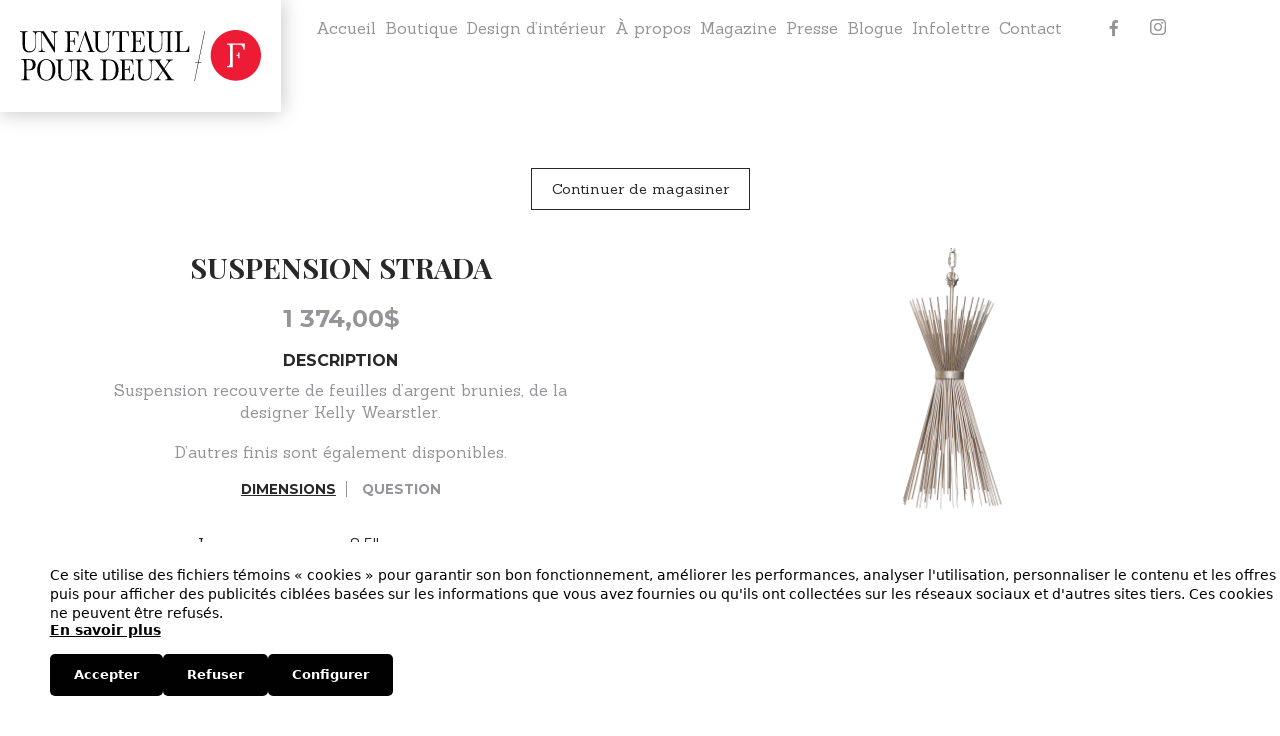

--- FILE ---
content_type: text/html; charset=UTF-8
request_url: https://unfauteuilpourdeux.com/produit/vico-kw5077bsl/
body_size: 9794
content:

<!DOCTYPE html>
<!--[if lte IE 8]><html class="lte-ie8" lang="fr-FR"><![endif]-->
<!--[if gt IE 8]><!--><html lang="fr-FR"><!--<![endif]-->
<head>
	<meta charset="UTF-8" />
	<meta name="viewport" content="width=device-width, initial-scale=1.0">
	
	<!-- Favicon -->
	<link rel="apple-touch-icon-precomposed" sizes="57x57" href="https://unfauteuilpourdeux.com/wp-content/themes/bravad/assets/imgs/favicon/apple-touch-icon-57x57.png" />
	<link rel="apple-touch-icon-precomposed" sizes="114x114" href="https://unfauteuilpourdeux.com/wp-content/themes/bravad/assets/imgs/favicon/apple-touch-icon-114x114.png" />
	<link rel="apple-touch-icon-precomposed" sizes="72x72" href="https://unfauteuilpourdeux.com/wp-content/themes/bravad/assets/imgs/favicon/apple-touch-icon-72x72.png" />
	<link rel="apple-touch-icon-precomposed" sizes="144x144" href="https://unfauteuilpourdeux.com/wp-content/themes/bravad/assets/imgs/favicon/apple-touch-icon-144x144.png" />
	<link rel="apple-touch-icon-precomposed" sizes="120x120" href="https://unfauteuilpourdeux.com/wp-content/themes/bravad/assets/imgs/favicon/apple-touch-icon-120x120.png" />
	<link rel="apple-touch-icon-precomposed" sizes="152x152" href="https://unfauteuilpourdeux.com/wp-content/themes/bravad/assets/imgs/favicon/apple-touch-icon-152x152.png" />
	<link rel="icon" type="image/png" href="https://unfauteuilpourdeux.com/wp-content/themes/bravad/assets/imgs/favicon/favicon-32x32.png" sizes="32x32" />
	<link rel="icon" type="image/png" href="https://unfauteuilpourdeux.com/wp-content/themes/bravad/assets/imgs/favicon/favicon-16x16.png" sizes="16x16" />
	<meta name="application-name" content="&nbsp;"/>
	<meta name="msapplication-TileColor" content="#FFFFFF" />
	<meta name="msapplication-TileImage" content="https://unfauteuilpourdeux.com/wp-content/themes/bravad/assets/imgs/favicon/mstile-144x144.png" />
	
	<!-- Enable HTML5 tags -->
	<!--[if lt IE 9]>
		<script type="text/javascript" src="https://html5shim.googlecode.com/svn/trunk/html5.js"></script>
	<![endif]-->

	<meta name='robots' content='index, follow, max-image-preview:large, max-snippet:-1, max-video-preview:-1' />
<link rel="alternate" hreflang="fr-fr" href="https://unfauteuilpourdeux.com/produit/vico-kw5077bsl/" />
<link rel="alternate" hreflang="x-default" href="https://unfauteuilpourdeux.com/produit/vico-kw5077bsl/" />

<!-- Google Tag Manager for WordPress by gtm4wp.com -->
<script data-cfasync="false" data-pagespeed-no-defer>
	var gtm4wp_datalayer_name = "dataLayer";
	var dataLayer = dataLayer || [];
</script>
<!-- End Google Tag Manager for WordPress by gtm4wp.com -->
	<!-- This site is optimized with the Yoast SEO plugin v26.8 - https://yoast.com/product/yoast-seo-wordpress/ -->
	<title>Suspension Strada - Un fauteuil pour deux</title>
	<link rel="canonical" href="https://unfauteuilpourdeux.com/produit/vico-kw5077bsl/" />
	<meta property="og:locale" content="fr_FR" />
	<meta property="og:type" content="article" />
	<meta property="og:title" content="Suspension Strada - Un fauteuil pour deux" />
	<meta property="og:description" content="Suspension recouverte de feuilles d&#039;argent brunies, de la designer Kelly Wearstler.  D&#039;autres finis sont également disponibles." />
	<meta property="og:url" content="https://unfauteuilpourdeux.com/produit/vico-kw5077bsl/" />
	<meta property="og:site_name" content="Un fauteuil pour deux" />
	<meta property="article:modified_time" content="2025-05-15T15:06:25+00:00" />
	<meta property="og:image" content="https://unfauteuilpourdeux.com/wp-content/uploads/2016/02/BOUTIQUE-2015_091_2-1.jpg" />
	<meta property="og:image:width" content="1920" />
	<meta property="og:image:height" content="1080" />
	<meta property="og:image:type" content="image/jpeg" />
	<script type="application/ld+json" class="yoast-schema-graph">{"@context":"https://schema.org","@graph":[{"@type":"WebPage","@id":"https://unfauteuilpourdeux.com/produit/vico-kw5077bsl/","url":"https://unfauteuilpourdeux.com/produit/vico-kw5077bsl/","name":"Suspension Strada - Un fauteuil pour deux","isPartOf":{"@id":"https://unfauteuilpourdeux.com/#website"},"primaryImageOfPage":{"@id":"https://unfauteuilpourdeux.com/produit/vico-kw5077bsl/#primaryimage"},"image":{"@id":"https://unfauteuilpourdeux.com/produit/vico-kw5077bsl/#primaryimage"},"thumbnailUrl":"https://unfauteuilpourdeux.com/wp-content/uploads/2016/02/BOUTIQUE-2015_091_2-1.jpg","datePublished":"2016-02-05T23:41:04+00:00","dateModified":"2025-05-15T15:06:25+00:00","breadcrumb":{"@id":"https://unfauteuilpourdeux.com/produit/vico-kw5077bsl/#breadcrumb"},"inLanguage":"fr-FR","potentialAction":[{"@type":"ReadAction","target":["https://unfauteuilpourdeux.com/produit/vico-kw5077bsl/"]}]},{"@type":"ImageObject","inLanguage":"fr-FR","@id":"https://unfauteuilpourdeux.com/produit/vico-kw5077bsl/#primaryimage","url":"https://unfauteuilpourdeux.com/wp-content/uploads/2016/02/BOUTIQUE-2015_091_2-1.jpg","contentUrl":"https://unfauteuilpourdeux.com/wp-content/uploads/2016/02/BOUTIQUE-2015_091_2-1.jpg","width":1920,"height":1080},{"@type":"BreadcrumbList","@id":"https://unfauteuilpourdeux.com/produit/vico-kw5077bsl/#breadcrumb","itemListElement":[{"@type":"ListItem","position":1,"name":"Home","item":"https://unfauteuilpourdeux.com/"},{"@type":"ListItem","position":2,"name":"Boutique","item":"https://unfauteuilpourdeux.com/boutique/"},{"@type":"ListItem","position":3,"name":"Suspension Strada"}]},{"@type":"WebSite","@id":"https://unfauteuilpourdeux.com/#website","url":"https://unfauteuilpourdeux.com/","name":"Un fauteuil pour deux","description":"","potentialAction":[{"@type":"SearchAction","target":{"@type":"EntryPoint","urlTemplate":"https://unfauteuilpourdeux.com/?s={search_term_string}"},"query-input":{"@type":"PropertyValueSpecification","valueRequired":true,"valueName":"search_term_string"}}],"inLanguage":"fr-FR"}]}</script>
	<!-- / Yoast SEO plugin. -->


<link rel='dns-prefetch' href='//www.google.com' />
<link rel='dns-prefetch' href='//cdnjs.cloudflare.com' />
<link rel='dns-prefetch' href='//www.googletagmanager.com' />
<link rel='dns-prefetch' href='//fonts.googleapis.com' />
<link rel="alternate" title="oEmbed (JSON)" type="application/json+oembed" href="https://unfauteuilpourdeux.com/wp-json/oembed/1.0/embed?url=https%3A%2F%2Funfauteuilpourdeux.com%2Fproduit%2Fvico-kw5077bsl%2F" />
<link rel="alternate" title="oEmbed (XML)" type="text/xml+oembed" href="https://unfauteuilpourdeux.com/wp-json/oembed/1.0/embed?url=https%3A%2F%2Funfauteuilpourdeux.com%2Fproduit%2Fvico-kw5077bsl%2F&#038;format=xml" />
<style id='wp-img-auto-sizes-contain-inline-css' type='text/css'>
img:is([sizes=auto i],[sizes^="auto," i]){contain-intrinsic-size:3000px 1500px}
/*# sourceURL=wp-img-auto-sizes-contain-inline-css */
</style>
<style id='classic-theme-styles-inline-css' type='text/css'>
/*! This file is auto-generated */
.wp-block-button__link{color:#fff;background-color:#32373c;border-radius:9999px;box-shadow:none;text-decoration:none;padding:calc(.667em + 2px) calc(1.333em + 2px);font-size:1.125em}.wp-block-file__button{background:#32373c;color:#fff;text-decoration:none}
/*# sourceURL=/wp-includes/css/classic-themes.min.css */
</style>
<style id='woocommerce-inline-inline-css' type='text/css'>
.woocommerce form .form-row .required { visibility: visible; }
/*# sourceURL=woocommerce-inline-inline-css */
</style>
<link rel='stylesheet' id='wpo_min-header-0-css' href='https://unfauteuilpourdeux.com/wp-content/cache/wpo-minify/1769629976/assets/wpo-minify-header-a3655188.min.css' type='text/css' media='all' />
<script type="text/javascript" src="https://unfauteuilpourdeux.com/wp-content/cache/wpo-minify/1769629976/assets/wpo-minify-header-530f067e.min.js" id="wpo_min-header-0-js"></script>
<script type="text/javascript" src="//www.google.com/recaptcha/api.js?render=6Lfb0PApAAAAAHm2BqSlC9BcRlNWIVGh13jn12LE&amp;ver=3.0.0" id="formtastic-captcha-js"></script>
<script type="text/javascript" id="wpo_min-header-2-js-extra">
/* <![CDATA[ */
var wc_add_to_cart_params = {"ajax_url":"/wp-admin/admin-ajax.php","wc_ajax_url":"/?wc-ajax=%%endpoint%%","i18n_view_cart":"Voir le panier","cart_url":"https://unfauteuilpourdeux.com","is_cart":"","cart_redirect_after_add":"no"};
var wc_single_product_params = {"i18n_required_rating_text":"Veuillez s\u00e9lectionner une note","i18n_rating_options":["1\u00a0\u00e9toile sur 5","2\u00a0\u00e9toiles sur 5","3\u00a0\u00e9toiles sur 5","4\u00a0\u00e9toiles sur 5","5\u00a0\u00e9toiles sur 5"],"i18n_product_gallery_trigger_text":"Voir la galerie d\u2019images en plein \u00e9cran","review_rating_required":"yes","flexslider":{"rtl":false,"animation":"slide","smoothHeight":true,"directionNav":false,"controlNav":"thumbnails","slideshow":false,"animationSpeed":500,"animationLoop":false,"allowOneSlide":false},"zoom_enabled":"","zoom_options":[],"photoswipe_enabled":"","photoswipe_options":{"shareEl":false,"closeOnScroll":false,"history":false,"hideAnimationDuration":0,"showAnimationDuration":0},"flexslider_enabled":""};
var woocommerce_params = {"ajax_url":"/wp-admin/admin-ajax.php","wc_ajax_url":"/?wc-ajax=%%endpoint%%","i18n_password_show":"Afficher le mot de passe","i18n_password_hide":"Masquer le mot de passe"};
//# sourceURL=wpo_min-header-2-js-extra
/* ]]> */
</script>
<script type="text/javascript" src="https://unfauteuilpourdeux.com/wp-content/cache/wpo-minify/1769629976/assets/wpo-minify-header-a6d542aa.min.js" id="wpo_min-header-2-js" defer="defer" data-wp-strategy="defer"></script>
<script type="text/javascript" src="https://unfauteuilpourdeux.com/wp-content/cache/wpo-minify/1769629976/assets/wpo-minify-header-44c405e6.min.js" id="wpo_min-header-3-js"></script>

<!-- Extrait de code de la balise Google (gtag.js) ajouté par Site Kit -->
<!-- Extrait Google Analytics ajouté par Site Kit -->
<script type="text/javascript" src="https://www.googletagmanager.com/gtag/js?id=GT-NNQ7DGLM" id="google_gtagjs-js" async></script>
<script type="text/javascript" id="google_gtagjs-js-after">
/* <![CDATA[ */
window.dataLayer = window.dataLayer || [];function gtag(){dataLayer.push(arguments);}
gtag("set","linker",{"domains":["unfauteuilpourdeux.com"]});
gtag("js", new Date());
gtag("set", "developer_id.dZTNiMT", true);
gtag("config", "GT-NNQ7DGLM");
//# sourceURL=google_gtagjs-js-after
/* ]]> */
</script>
<link rel="https://api.w.org/" href="https://unfauteuilpourdeux.com/wp-json/" /><link rel="alternate" title="JSON" type="application/json" href="https://unfauteuilpourdeux.com/wp-json/wp/v2/product/12703" /><link rel='shortlink' href='https://unfauteuilpourdeux.com/?p=12703' />
<meta name="generator" content="WPML ver:4.8.6 stt:4;" />
<meta name="generator" content="Site Kit by Google 1.171.0" />
<!-- Google Tag Manager for WordPress by gtm4wp.com -->
<!-- GTM Container placement set to automatic -->
<script data-cfasync="false" data-pagespeed-no-defer type="text/javascript">
	var dataLayer_content = {"pagePostType":"product","pagePostType2":"single-product","pagePostAuthor":"Sebastien"};
	dataLayer.push( dataLayer_content );
</script>
<script data-cfasync="false" data-pagespeed-no-defer type="text/javascript">
(function(w,d,s,l,i){w[l]=w[l]||[];w[l].push({'gtm.start':
new Date().getTime(),event:'gtm.js'});var f=d.getElementsByTagName(s)[0],
j=d.createElement(s),dl=l!='dataLayer'?'&l='+l:'';j.async=true;j.src=
'//www.googletagmanager.com/gtm.js?id='+i+dl;f.parentNode.insertBefore(j,f);
})(window,document,'script','dataLayer','GTM-WBBCFM4');
</script>
<!-- End Google Tag Manager for WordPress by gtm4wp.com -->	<noscript><style>.woocommerce-product-gallery{ opacity: 1 !important; }</style></noscript>
			<!-- Facebook Pixel Code -->
		<script>
			!function (f, b, e, v, n, t, s) {
				if (f.fbq) return;
				n = f.fbq = function () {
					n.callMethod ?
						n.callMethod.apply(n, arguments) : n.queue.push(arguments)
				};
				if (!f._fbq) f._fbq = n;
				n.push = n;
				n.loaded = !0;
				n.version = '2.0';
				n.queue = [];
				t = b.createElement(e);
				t.async = !0;
				t.src = v;
				s = b.getElementsByTagName(e)[0];
				s.parentNode.insertBefore(t, s)
			}(window, document, 'script',
				'https://connect.facebook.net/en_US/fbevents.js');
			fbq('init', '809060783157411');
					fbq( 'track', 'PageView' );
				</script>
			<meta name="facebook-domain-verification" content="61rir6t2iuougppsu4zt2nri8616ie" />
	<meta name="google-site-verification" content="yGOhHQhCyrgJfay9vuToOYDEJ1fRN4viBeShnyhGT6Y" />

</head>

<body class="wp-singular product-template-default single single-product postid-12703 wp-theme-bravad theme-bravad woocommerce woocommerce-page woocommerce-no-js">
	<div id="fb-root"></div>

	<header id="header">
	<a href="https://unfauteuilpourdeux.com" class="logo">
		<img class="logo_img" src="https://unfauteuilpourdeux.com/wp-content/themes/bravad/assets/imgs/un-fauteuil-pour-deux-logo.svg" alt="Un fauteuil pour deux">
	</a>

	<div id="headerTop">
		<div id="headerTopLeft" class="clearfix">
			<!--
			Main navigation
			-->
			<a href="#" class="mainNav_toggle">
				<i class="mainNav_toggleIcon mainNav_toggleIcon_1"></i>
				<i class="mainNav_toggleIcon mainNav_toggleIcon_2"></i>
				<i class="mainNav_toggleIcon mainNav_toggleIcon_3"></i>
			</a>

			<nav class="mainNav">
				<ul id="menu-menu-principal" class=""><li id="menu-item-48067" class="menu-item menu-item-type-post_type menu-item-object-page menu-item-home menu-item-48067"><a href="https://unfauteuilpourdeux.com/">Accueil</a></li>
<li id="menu-item-894" class="menu-item menu-item-type-post_type menu-item-object-page menu-item-has-children current_page_parent menu-item-894"><a href="https://unfauteuilpourdeux.com/boutique/">Boutique</a>
<ul class="sub-menu">
	<li id="menu-item-168" class="menu-item menu-item-type-taxonomy menu-item-object-product_cat menu-item-168"><a href="https://unfauteuilpourdeux.com/boutique/meubles/">Meubles</a></li>
	<li id="menu-item-44323" class="menu-item menu-item-type-taxonomy menu-item-object-product_cat menu-item-44323"><a href="https://unfauteuilpourdeux.com/boutique/meubles-exterieurs/">Meubles extérieurs</a></li>
	<li id="menu-item-166" class="menu-item menu-item-type-taxonomy menu-item-object-product_cat menu-item-166"><a href="https://unfauteuilpourdeux.com/boutique/accessoire/">Accessoires</a></li>
	<li id="menu-item-7159" class="menu-item menu-item-type-taxonomy menu-item-object-product_cat menu-item-7159"><a href="https://unfauteuilpourdeux.com/boutique/tapis/">Tapis</a></li>
	<li id="menu-item-169" class="menu-item menu-item-type-taxonomy menu-item-object-product_cat menu-item-169"><a href="https://unfauteuilpourdeux.com/boutique/tableau/">Œuvres d’art murales et tableaux</a></li>
	<li id="menu-item-167" class="menu-item menu-item-type-taxonomy menu-item-object-product_cat current-product-ancestor current-menu-parent current-product-parent menu-item-167"><a href="https://unfauteuilpourdeux.com/boutique/luminaires/">Luminaires</a></li>
</ul>
</li>
<li id="menu-item-324" class="menu-item menu-item-type-post_type menu-item-object-page menu-item-has-children menu-item-324"><a href="https://unfauteuilpourdeux.com/atelier-design/">Design d’intérieur</a>
<ul class="sub-menu">
	<li id="menu-item-5464" class="menu-item menu-item-type-post_type menu-item-object-page menu-item-5464"><a href="https://unfauteuilpourdeux.com/atelier-design/residentiel/">Résidentiel</a></li>
	<li id="menu-item-5463" class="menu-item menu-item-type-post_type menu-item-object-page menu-item-5463"><a href="https://unfauteuilpourdeux.com/atelier-design/commercial/">Commercial</a></li>
	<li id="menu-item-33645" class="menu-item menu-item-type-post_type menu-item-object-page menu-item-33645"><a href="https://unfauteuilpourdeux.com/atelier-design/outils-de-creation/">Suivis de chantiers / Plans techniques / 3D</a></li>
</ul>
</li>
<li id="menu-item-23" class="menu-item menu-item-type-post_type menu-item-object-page menu-item-has-children menu-item-23"><a href="https://unfauteuilpourdeux.com/a-propos/">À propos</a>
<ul class="sub-menu">
	<li id="menu-item-32" class="menu-item menu-item-type-custom menu-item-object-custom menu-item-32"><a href="/a-propos/#notre-histoire">Notre histoire</a></li>
	<li id="menu-item-33" class="menu-item menu-item-type-custom menu-item-object-custom menu-item-33"><a href="/a-propos/#galerie-boutique">La boutique</a></li>
	<li id="menu-item-34" class="menu-item menu-item-type-custom menu-item-object-custom menu-item-34"><a href="/a-propos/#atelier-design">Design d&rsquo;intérieur</a></li>
	<li id="menu-item-35" class="menu-item menu-item-type-custom menu-item-object-custom menu-item-35"><a href="/a-propos/#cle-en-main">Formule clé-en-main</a></li>
	<li id="menu-item-36" class="menu-item menu-item-type-custom menu-item-object-custom menu-item-36"><a href="/a-propos/#equipe">L&rsquo;équipe</a></li>
</ul>
</li>
<li id="menu-item-33755" class="menu-item menu-item-type-post_type menu-item-object-page menu-item-33755"><a href="https://unfauteuilpourdeux.com/magazine/">Magazine</a></li>
<li id="menu-item-49963" class="menu-item menu-item-type-post_type menu-item-object-page menu-item-49963"><a href="https://unfauteuilpourdeux.com/presse/presse-2023/">Presse</a></li>
<li id="menu-item-41442" class="menu-item menu-item-type-custom menu-item-object-custom menu-item-41442"><a href="/blogue">Blogue</a></li>
<li id="menu-item-63" class="nl_toggle menu-item menu-item-type-custom menu-item-object-custom menu-item-63"><a href="https://unfauteuilpourdeux.com/infolettre">Infolettre</a></li>
<li id="menu-item-24" class="menu-item menu-item-type-post_type menu-item-object-page menu-item-has-children menu-item-24"><a href="https://unfauteuilpourdeux.com/contact/">Contact</a>
<ul class="sub-menu">
	<li id="menu-item-1872" class="menu-item menu-item-type-custom menu-item-object-custom menu-item-1872"><a href="/contact/#contact">Contact</a></li>
	<li id="menu-item-1875" class="menu-item menu-item-type-custom menu-item-object-custom menu-item-1875"><a href="/contact/#nous-joindre">Nous joindre</a></li>
	<li id="menu-item-1877" class="menu-item menu-item-type-custom menu-item-object-custom menu-item-1877"><a href="/contact/#rendez-vous">Prendre rendez-vous</a></li>
	<li id="menu-item-1878" class="menu-item menu-item-type-custom menu-item-object-custom menu-item-1878"><a href="/contact/#carriere">Faire carrière</a></li>
</ul>
</li>
</ul>				<div class="nl_wrap sub-menu">
					<div class="nl">
											</div>
				</div>

												    <!-- <a class="mainNav_lng is_hidden" href=""></a> -->
							</nav>
		</div>

		<div id="headerTopRight">
			<!--
			Secondary navigation
			-->
			<nav class="secNav">
				<a aria-label="Facebook" href="https://www.facebook.com/1fauteuilpour2" class="secNav_link" target="_blank">
					<i class="i_facebook"></i>
				</a>
				<!--<a href="http://www.houzz.fr/user/unfauteuilpourdeux" class="secNav_link" target="_blank">-->
				<!--	<i class="i_houzz"></i>-->
				<!--</a>-->
				<a aria-label="Instagram" href="https://www.instagram.com/unfauteuilpourdeux/" class="secNav_link" target="_blank">
					<i class="i_instagram">
						<svg version="1.1" id="Layer_1" xmlns="http://www.w3.org/2000/svg" xmlns:xlink="http://www.w3.org/1999/xlink" x="0px" y="0px"
							 viewBox="0 0 16.9 16.9" style="enable-background:new 0 0 16.9 16.9;" xml:space="preserve">
						<path d="M12.3,0H4.7C2.1,0,0,2.1,0,4.7v7.6c0,2.6,2.1,4.7,4.7,4.7h7.6c2.6,0,4.7-2.1,4.7-4.7V4.7C16.9,2.1,14.8,0,12.3,0z
							 M15.4,12.3c0,1.7-1.4,3.2-3.2,3.2H4.7c-1.7,0-3.2-1.4-3.2-3.2V4.7c0-1.7,1.4-3.2,3.2-3.2h7.6c1.7,0,3.2,1.4,3.2,3.2L15.4,12.3
							L15.4,12.3z"/>
						<path d="M8.5,4.1c-2.4,0-4.4,2-4.4,4.4c0,2.4,2,4.4,4.4,4.4s4.4-2,4.4-4.4C12.8,6.1,10.9,4.1,8.5,4.1z M8.5,11.3
							c-1.6,0-2.9-1.3-2.9-2.9c0-1.6,1.3-2.9,2.9-2.9s2.9,1.3,2.9,2.9C11.3,10,10,11.3,8.5,11.3z"/>
						<path d="M13,2.8c-0.3,0-0.6,0.1-0.8,0.3c-0.2,0.2-0.3,0.5-0.3,0.8c0,0.3,0.1,0.6,0.3,0.8C12.4,4.9,12.7,5,13,5
							c0.3,0,0.6-0.1,0.8-0.3c0.2-0.2,0.3-0.5,0.3-0.8c0-0.3-0.1-0.6-0.3-0.8C13.6,2.9,13.3,2.8,13,2.8z"/>
						</svg>
					</i>
				</a>
			</nav>

			<!--
			Cart preview
			-->
					</div>

			</div>

</header>
	
	<div id="shop" class="page shop _innerFullY" role="main"><div class="page-content"><div class="wrapper pad">
					
			
<div class="woocommerce-notices-wrapper"></div><div itemscope itemtype="http://schema.org/Product" id="product-12703" class="post-12703 product type-product status-publish has-post-thumbnail product_cat-suspension product_cat-luminaires first instock taxable shipping-taxable purchasable product-type-simple">

		<p class="text-center"><a href="https://unfauteuilpourdeux.com/boutique/luminaires/" class="btn btn_black">Continuer de magasiner</a></p>

	<div class="row clearfix">
						<div class="column col-6 pull-right">
			
			<div class="photo">
				<a href="https://unfauteuilpourdeux.com/wp-content/uploads/2016/02/BOUTIQUE-2015_091_2-1.jpg" class="fbox">
					<img src="https://unfauteuilpourdeux.com/wp-content/uploads/2016/02/BOUTIQUE-2015_091_2-1.jpg" alt="" />
				</a>
			</div>
		</div>
		
		<div class="column col-6">
			<div class="summary entry-summary">
				<h1 itemprop="name" class="product_title entry-title">Suspension Strada</h1>

<div itemprop="offers" itemscope itemtype="http://schema.org/Offer">

	<p class="price"><span class="woocommerce-Price-amount amount"><bdi>1 374,00<span class="woocommerce-Price-currencySymbol">&#36;</span></bdi></span></p>

	<meta itemprop="price" content="1374" />
	<meta itemprop="priceCurrency" content="CAD" />
	<link itemprop="availability" href="http://schema.org/InStock" />

</div>
<h2>Description</h2><div class="woocommerce-product-details__short-description">
	<p>Suspension recouverte de feuilles d&rsquo;argent brunies, de la designer Kelly Wearstler.</p>
<p>D&rsquo;autres finis sont également disponibles.</p>
</div>
				
									<div class="woocommerce-tabs">
						<ul class="tabs">
															<li class="first"><a href="#dimensions">Dimensions</a></li>
																																																		<li><a href="#contact">Question</a></li>
													</ul>
						<div id="dimensions" class="panel entry-content"><table><tr><td>Largeur</td><td class="last amount">8.5"</td></tr><tr><td>Profondeur</td><td class="last amount">8.5"</td></tr><tr><td>Hauteur</td><td class="last amount">Maximum de 96"</td></tr></table></div>						
						<div id="contact" class="panel entry-content"><p>Vous avez une question sur le produit? <br />
par téléphone : <a href="tel:1 418-694-9449">1 418 694-9449</a><br />
par courriel : <a href="mailto:info@unfauteuilpourdeux.com?subject=vico-kw5077bsl&body=Produit : vico-kw5077bsl">info@unfauteuilpourdeux.com</a></p></div>					</div>
				
			</div><!-- .summary -->

			<p><br /><br /><small>
				Veuillez noter que les prix peuvent être sujets à changement sans préavis. <br />En cas de disparité, les prix en boutique prévalent.			</small></p>
		</div>
		
	</div><!-- .row -->
</div><!-- .product -->
</div><!-- .wrapper -->

<div class="wrapper pad">
	<div>

	<div class="gallery row clearfix"><div class="photo column col-6"><a href="https://unfauteuilpourdeux.com/wp-content/uploads/2016/02/BOUTIQUE-2015_091.jpg" class="fbox"><img src="https://unfauteuilpourdeux.com/wp-content/uploads/2016/02/BOUTIQUE-2015_091.jpg" alt="" /></a></div></div>
	
	<meta itemprop="url" content="https://unfauteuilpourdeux.com/produit/vico-kw5077bsl/" />

</div><!-- #product-12703 -->


		
	</div></div></div>
	
		<footer id="footer">
			<a href="#" class="top goto">
				<i class="top_icon i_arrow_up"></i>
				<strong class="top_title">Retour</strong>
				au haut			</a>

			<nav id="footNav">
				<ul id="menu-menu-pied-de-page" class="footNav"><li id="menu-item-5699" class="menu-item menu-item-type-post_type menu-item-object-page menu-item-5699"><a href="https://unfauteuilpourdeux.com/avis-legal/">Avis légal</a></li>
<li id="menu-item-5700" class="menu-item menu-item-type-post_type menu-item-object-page menu-item-5700"><a href="https://unfauteuilpourdeux.com/politique-de-confidentialite/">Confidentialité</a></li>
</ul>			</nav>
			<div class="container-footer">
			<!-- Logo -->
			<a href="https://unfauteuilpourdeux.com" class="logo">
				<img class="logo_img" src="https://unfauteuilpourdeux.com/wp-content/uploads/2022/09/UFPD-Logo.png" alt="Un fauteuil pour deux">
			</a>

			<!-- Infolettre -->
			<a href="https://unfauteuilpourdeux.com/infolettre/" class="btn btn_white">S'inscrire à l'infolettre</a>

			<!-- Coordonnées -->
			<div class="contact-infos">
				<h2>Coordonnées</h2>
				<p>
					2875, boul. Laurier, Delta 3 local 050,<br> 
					Québec, Qc, G1V 2M2 <br> 
					<strong>Stationnement intérieur gratuit via rue Sasseville</strong><br>
					Téléphone: <a href="tel:418-694-9449">418-694-9449</a><br>
					Courriel: <a href="mailto:info@unfauteuilpourdeux.com">info@unfauteuilpourdeux.com</a>
				</p>
			</div>

			<!-- Heures d'ouvertures -->
			<div class="open-hours">
				<h2>Heures d'ouverture</h2>
				<p>
					Lundi au mercredi: 9h À 17h<br>
					Jeudi et vendredi: 9h À 18h<br>
					Samedi: 10h À 17h<br>
					Dimanche: fermé
				</p>
			</div>
			</div>
		</footer>
	
	<!-- JS -->
	<script>
		// Global variables
		var g = {
				siteUrl : 'https://unfauteuilpourdeux.com',	// Normal site url.  Works with WPML
				templateUrl : 'https://unfauteuilpourdeux.com/wp-content/themes/bravad',
				curLang : 'fr'
			},
			locale = {
				join_cv : 'Joindre votre CV',
				your_email : 'Votre courriel',
				newsletter_register : 'Inscription à notre infolettre',
			}

	</script>

	<!-- Match media polyfill -->
	<!--[if lte IE 9]>
		<script type="text/javascript" src="https://unfauteuilpourdeux.com/wp-content/themes/bravad/assets/js/vendor/media.match.min.js"></script>
	<![endif]-->

	<script type="speculationrules">
{"prefetch":[{"source":"document","where":{"and":[{"href_matches":"/*"},{"not":{"href_matches":["/wp-*.php","/wp-admin/*","/wp-content/uploads/*","/wp-content/*","/wp-content/plugins/*","/wp-content/themes/bravad/*","/*\\?(.+)"]}},{"not":{"selector_matches":"a[rel~=\"nofollow\"]"}},{"not":{"selector_matches":".no-prefetch, .no-prefetch a"}}]},"eagerness":"conservative"}]}
</script>
    <style>
        #cookie-popup h3{
            font-size: 14px;
        }
        #cookie-popup button{
            background-color: #000!important;
            color: #fff!important;
        }
    </style>
    <dialog id="cookie-popup" style="background-color:#fff; left:2%; color:#000; font-size: 14px; ">
        <div class="warface-biscuit-message">
            <p>Ce site utilise des fichiers témoins « cookies » pour garantir son bon fonctionnement, améliorer les performances, analyser l'utilisation, personnaliser le contenu et les offres puis pour afficher des publicités ciblées basées sur les informations que vous avez fournies ou qu'ils ont collectées sur les réseaux sociaux et d'autres sites tiers. Ces cookies ne peuvent être refusés.</p>

                            <a style="color:#000" href="https://unfauteuilpourdeux.com/politique-de-confidentialite/">En savoir plus</a>
                        
            <div class="cookie-buttons">
                <button id="accept-warcookies">Accepter</button>
                <button id="refuse-cookies">Refuser</button>
                <button id="manage-cookies">Configurer</button>
            </div>
        </div>
        <div class="manage-cookie">
            <div class="cookie-infos">
                <p>Vos préférences relatives aux fichier témoins « cookies » sur ce site Web</p>
                <br />
                <h3>TÉMOINS FONCTIONNELS (OBLIGATOIRES)</h3>
                <div class="required-cookie takethiscookie-flex">
                    <p class="takethiscookie-justify-start">
                        Ces fichiers témoins « cookies » sont nécessaires au fonctionnement optimal du site et ne peuvent pas être désactivés. Ils permettent les fonctions essentielles du site (langue utilisée, configuration. De l'affichage, autres) et de sécuriser notre site contre les tentatives de fraude. À noter, ces cookies ne stockent aucune information d’identification personnelle.                    </p>
                    <input type="checkbox" name="required-cookie" id="required-cookie" checked disabled>
                    <label class="takethiscookie-justify-end" for="required-cookie"></label>
                </div>
                <h3>TÉMOINS POUR PERSONNALISER VOTRE EXPÉRIENCE</h3>
                <div class="functionality-cookie takethiscookie-flex">
                    <p class="takethiscookie-justify-start">
                        En acceptant ces fichiers témoins « cookies », vous optez pour une expérience axée sur vos recherches et intérêts. Ces fichiers témoins « cookies » nous permettent de vous fournir des recommandations de produits, de services et de contenus qui correspondent à vos attentes et préférences.                    </p>
                    <input type="checkbox" name="functionality-cookie" id="functionality-cookie" >
                    <label class="takethiscookie-justify-end" for="functionality-cookie"></label>
                </div>
                <h3>TÉMOINS D'ANALYSE STATISTIQUE</h3>
                <div class="analytics-cookie takethiscookie-flex">
                    <p class="takethiscookie-justify-start">
                        En acceptant ces fichiers témoins « cookies », vous nous aidez à améliorer et à faciliter votre expérience sur le site Web. Ces fichiers témoins « cookies » sont utilisés pour mesurer et analyser l'audience qui se présente sur notre site Web afin de nous aider à améliorer ses performances et votre expérience d’utilisation.                    </p>
                    <input type="checkbox" name="analytics-cookie" id="analytics-cookie" >
                    <label class="takethiscookie-justify-end" for="analytics-cookie"></label>
                </div>
                <h3>TÉMOINS PUBLICITAIRES ET DE MÉDIAS SOCIAUX</h3>
                <div class="marketing-cookie takethiscookie-flex">
                    <p class="takethiscookie-justify-start">
                        En acceptant ces fichiers témoins « cookies » la publicité qui vous est destinée sera ciblée selon vos intérêts et vos historiques de navigation. Ces fichiers témoins « cookies » sont utilisés pour les publicités de Nom du client affichées sur les sites Web tiers, y compris les médias sociaux. Ceux-ci nous permettent de mesurer l'efficacité de nos campagnes publicitaires et de les améliorer.                    </p>
                    <input type="checkbox" name="marketing-cookie" id="marketing-cookie" >
                    <label class="takethiscookie-justify-end" for="marketing-cookie"></label>
                </div>
            </div>
            <div class="cookie-buttons">
                <button id="return-cookies">Retour</button>
                <button id="save-cookies">Enregistrer la configuration</button>
            </div>
        </div>
    </dialog>
    <script type="application/ld+json">{"@context":"https://schema.org/","@type":"Product","@id":"https://unfauteuilpourdeux.com/produit/vico-kw5077bsl/#product","name":"Suspension Strada","url":"https://unfauteuilpourdeux.com/produit/vico-kw5077bsl/","description":"Suspension recouverte de feuilles d'argent brunies, de la designer Kelly Wearstler.D'autres finis sont \u00e9galement disponibles.","image":"https://unfauteuilpourdeux.com/wp-content/uploads/2016/02/BOUTIQUE-2015_091_2-1.jpg","sku":12703,"offers":[{"@type":"Offer","priceSpecification":{"0":{"@type":"UnitPriceSpecification","price":"1374.00","priceCurrency":"CAD","valueAddedTaxIncluded":false,"validThrough":"2027-12-31"},"price":"1374","priceCurrency":"CAD"},"priceValidUntil":"2027-12-31","availability":"https://schema.org/InStock","url":"https://unfauteuilpourdeux.com/produit/vico-kw5077bsl/","seller":{"@type":"Organization","name":"Un fauteuil pour deux","url":"https://unfauteuilpourdeux.com"},"price":"1374","priceCurrency":"CAD"}]}</script>	<script type='text/javascript'>
		(function () {
			var c = document.body.className;
			c = c.replace(/woocommerce-no-js/, 'woocommerce-js');
			document.body.className = c;
		})();
	</script>
	<script type="text/javascript" id="wpo_min-footer-0-js-extra">
/* <![CDATA[ */
var ft = {"site_url":"https://unfauteuilpourdeux.com","site_title":"Un fauteuil pour deux","ajax_url":"https://unfauteuilpourdeux.com/wp-admin/admin-ajax.php","post_id":"12703","lang_code":"fr","site_key":"6Lfb0PApAAAAAHm2BqSlC9BcRlNWIVGh13jn12LE","use_captcha":"yes"};
//# sourceURL=wpo_min-footer-0-js-extra
/* ]]> */
</script>
<script type="text/javascript" src="https://unfauteuilpourdeux.com/wp-content/cache/wpo-minify/1769629976/assets/wpo-minify-footer-06b6543d.min.js" id="wpo_min-footer-0-js"></script>
<script type="text/javascript" src="https://cdnjs.cloudflare.com/ajax/libs/gsap/1.15.1/TweenLite.min.js" id="TweenLite-js"></script>
<script type="text/javascript" src="https://cdnjs.cloudflare.com/ajax/libs/gsap/1.15.1/plugins/ScrollToPlugin.min.js" id="ScrollToPlugin-js"></script>
<script type="text/javascript" id="wpo_min-footer-3-js-extra">
/* <![CDATA[ */
var wc_cart_params = {"ajax_url":"/wp-admin/admin-ajax.php","wc_ajax_url":"/?wc-ajax=%%endpoint%%","update_shipping_method_nonce":"68eebed485","apply_coupon_nonce":"c2bfe66dd4","remove_coupon_nonce":"28939340ae"};
var _wpUtilSettings = {"ajax":{"url":"/wp-admin/admin-ajax.php"}};
var woo_feed_facebook_pixel_params = {"nonce":"e1953d6fcf"};
var wc_order_attribution = {"params":{"lifetime":1.0000000000000000818030539140313095458623138256371021270751953125e-5,"session":30,"base64":false,"ajaxurl":"https://unfauteuilpourdeux.com/wp-admin/admin-ajax.php","prefix":"wc_order_attribution_","allowTracking":true},"fields":{"source_type":"current.typ","referrer":"current_add.rf","utm_campaign":"current.cmp","utm_source":"current.src","utm_medium":"current.mdm","utm_content":"current.cnt","utm_id":"current.id","utm_term":"current.trm","utm_source_platform":"current.plt","utm_creative_format":"current.fmt","utm_marketing_tactic":"current.tct","session_entry":"current_add.ep","session_start_time":"current_add.fd","session_pages":"session.pgs","session_count":"udata.vst","user_agent":"udata.uag"}};
//# sourceURL=wpo_min-footer-3-js-extra
/* ]]> */
</script>
<script type="text/javascript" src="https://unfauteuilpourdeux.com/wp-content/cache/wpo-minify/1769629976/assets/wpo-minify-footer-f5cf7e3a.min.js" id="wpo_min-footer-3-js"></script>
</body>
</html>


--- FILE ---
content_type: text/html; charset=utf-8
request_url: https://www.google.com/recaptcha/api2/anchor?ar=1&k=6Lfb0PApAAAAAHm2BqSlC9BcRlNWIVGh13jn12LE&co=aHR0cHM6Ly91bmZhdXRldWlscG91cmRldXguY29tOjQ0Mw..&hl=en&v=N67nZn4AqZkNcbeMu4prBgzg&size=invisible&anchor-ms=20000&execute-ms=30000&cb=qsw573jek56d
body_size: 48642
content:
<!DOCTYPE HTML><html dir="ltr" lang="en"><head><meta http-equiv="Content-Type" content="text/html; charset=UTF-8">
<meta http-equiv="X-UA-Compatible" content="IE=edge">
<title>reCAPTCHA</title>
<style type="text/css">
/* cyrillic-ext */
@font-face {
  font-family: 'Roboto';
  font-style: normal;
  font-weight: 400;
  font-stretch: 100%;
  src: url(//fonts.gstatic.com/s/roboto/v48/KFO7CnqEu92Fr1ME7kSn66aGLdTylUAMa3GUBHMdazTgWw.woff2) format('woff2');
  unicode-range: U+0460-052F, U+1C80-1C8A, U+20B4, U+2DE0-2DFF, U+A640-A69F, U+FE2E-FE2F;
}
/* cyrillic */
@font-face {
  font-family: 'Roboto';
  font-style: normal;
  font-weight: 400;
  font-stretch: 100%;
  src: url(//fonts.gstatic.com/s/roboto/v48/KFO7CnqEu92Fr1ME7kSn66aGLdTylUAMa3iUBHMdazTgWw.woff2) format('woff2');
  unicode-range: U+0301, U+0400-045F, U+0490-0491, U+04B0-04B1, U+2116;
}
/* greek-ext */
@font-face {
  font-family: 'Roboto';
  font-style: normal;
  font-weight: 400;
  font-stretch: 100%;
  src: url(//fonts.gstatic.com/s/roboto/v48/KFO7CnqEu92Fr1ME7kSn66aGLdTylUAMa3CUBHMdazTgWw.woff2) format('woff2');
  unicode-range: U+1F00-1FFF;
}
/* greek */
@font-face {
  font-family: 'Roboto';
  font-style: normal;
  font-weight: 400;
  font-stretch: 100%;
  src: url(//fonts.gstatic.com/s/roboto/v48/KFO7CnqEu92Fr1ME7kSn66aGLdTylUAMa3-UBHMdazTgWw.woff2) format('woff2');
  unicode-range: U+0370-0377, U+037A-037F, U+0384-038A, U+038C, U+038E-03A1, U+03A3-03FF;
}
/* math */
@font-face {
  font-family: 'Roboto';
  font-style: normal;
  font-weight: 400;
  font-stretch: 100%;
  src: url(//fonts.gstatic.com/s/roboto/v48/KFO7CnqEu92Fr1ME7kSn66aGLdTylUAMawCUBHMdazTgWw.woff2) format('woff2');
  unicode-range: U+0302-0303, U+0305, U+0307-0308, U+0310, U+0312, U+0315, U+031A, U+0326-0327, U+032C, U+032F-0330, U+0332-0333, U+0338, U+033A, U+0346, U+034D, U+0391-03A1, U+03A3-03A9, U+03B1-03C9, U+03D1, U+03D5-03D6, U+03F0-03F1, U+03F4-03F5, U+2016-2017, U+2034-2038, U+203C, U+2040, U+2043, U+2047, U+2050, U+2057, U+205F, U+2070-2071, U+2074-208E, U+2090-209C, U+20D0-20DC, U+20E1, U+20E5-20EF, U+2100-2112, U+2114-2115, U+2117-2121, U+2123-214F, U+2190, U+2192, U+2194-21AE, U+21B0-21E5, U+21F1-21F2, U+21F4-2211, U+2213-2214, U+2216-22FF, U+2308-230B, U+2310, U+2319, U+231C-2321, U+2336-237A, U+237C, U+2395, U+239B-23B7, U+23D0, U+23DC-23E1, U+2474-2475, U+25AF, U+25B3, U+25B7, U+25BD, U+25C1, U+25CA, U+25CC, U+25FB, U+266D-266F, U+27C0-27FF, U+2900-2AFF, U+2B0E-2B11, U+2B30-2B4C, U+2BFE, U+3030, U+FF5B, U+FF5D, U+1D400-1D7FF, U+1EE00-1EEFF;
}
/* symbols */
@font-face {
  font-family: 'Roboto';
  font-style: normal;
  font-weight: 400;
  font-stretch: 100%;
  src: url(//fonts.gstatic.com/s/roboto/v48/KFO7CnqEu92Fr1ME7kSn66aGLdTylUAMaxKUBHMdazTgWw.woff2) format('woff2');
  unicode-range: U+0001-000C, U+000E-001F, U+007F-009F, U+20DD-20E0, U+20E2-20E4, U+2150-218F, U+2190, U+2192, U+2194-2199, U+21AF, U+21E6-21F0, U+21F3, U+2218-2219, U+2299, U+22C4-22C6, U+2300-243F, U+2440-244A, U+2460-24FF, U+25A0-27BF, U+2800-28FF, U+2921-2922, U+2981, U+29BF, U+29EB, U+2B00-2BFF, U+4DC0-4DFF, U+FFF9-FFFB, U+10140-1018E, U+10190-1019C, U+101A0, U+101D0-101FD, U+102E0-102FB, U+10E60-10E7E, U+1D2C0-1D2D3, U+1D2E0-1D37F, U+1F000-1F0FF, U+1F100-1F1AD, U+1F1E6-1F1FF, U+1F30D-1F30F, U+1F315, U+1F31C, U+1F31E, U+1F320-1F32C, U+1F336, U+1F378, U+1F37D, U+1F382, U+1F393-1F39F, U+1F3A7-1F3A8, U+1F3AC-1F3AF, U+1F3C2, U+1F3C4-1F3C6, U+1F3CA-1F3CE, U+1F3D4-1F3E0, U+1F3ED, U+1F3F1-1F3F3, U+1F3F5-1F3F7, U+1F408, U+1F415, U+1F41F, U+1F426, U+1F43F, U+1F441-1F442, U+1F444, U+1F446-1F449, U+1F44C-1F44E, U+1F453, U+1F46A, U+1F47D, U+1F4A3, U+1F4B0, U+1F4B3, U+1F4B9, U+1F4BB, U+1F4BF, U+1F4C8-1F4CB, U+1F4D6, U+1F4DA, U+1F4DF, U+1F4E3-1F4E6, U+1F4EA-1F4ED, U+1F4F7, U+1F4F9-1F4FB, U+1F4FD-1F4FE, U+1F503, U+1F507-1F50B, U+1F50D, U+1F512-1F513, U+1F53E-1F54A, U+1F54F-1F5FA, U+1F610, U+1F650-1F67F, U+1F687, U+1F68D, U+1F691, U+1F694, U+1F698, U+1F6AD, U+1F6B2, U+1F6B9-1F6BA, U+1F6BC, U+1F6C6-1F6CF, U+1F6D3-1F6D7, U+1F6E0-1F6EA, U+1F6F0-1F6F3, U+1F6F7-1F6FC, U+1F700-1F7FF, U+1F800-1F80B, U+1F810-1F847, U+1F850-1F859, U+1F860-1F887, U+1F890-1F8AD, U+1F8B0-1F8BB, U+1F8C0-1F8C1, U+1F900-1F90B, U+1F93B, U+1F946, U+1F984, U+1F996, U+1F9E9, U+1FA00-1FA6F, U+1FA70-1FA7C, U+1FA80-1FA89, U+1FA8F-1FAC6, U+1FACE-1FADC, U+1FADF-1FAE9, U+1FAF0-1FAF8, U+1FB00-1FBFF;
}
/* vietnamese */
@font-face {
  font-family: 'Roboto';
  font-style: normal;
  font-weight: 400;
  font-stretch: 100%;
  src: url(//fonts.gstatic.com/s/roboto/v48/KFO7CnqEu92Fr1ME7kSn66aGLdTylUAMa3OUBHMdazTgWw.woff2) format('woff2');
  unicode-range: U+0102-0103, U+0110-0111, U+0128-0129, U+0168-0169, U+01A0-01A1, U+01AF-01B0, U+0300-0301, U+0303-0304, U+0308-0309, U+0323, U+0329, U+1EA0-1EF9, U+20AB;
}
/* latin-ext */
@font-face {
  font-family: 'Roboto';
  font-style: normal;
  font-weight: 400;
  font-stretch: 100%;
  src: url(//fonts.gstatic.com/s/roboto/v48/KFO7CnqEu92Fr1ME7kSn66aGLdTylUAMa3KUBHMdazTgWw.woff2) format('woff2');
  unicode-range: U+0100-02BA, U+02BD-02C5, U+02C7-02CC, U+02CE-02D7, U+02DD-02FF, U+0304, U+0308, U+0329, U+1D00-1DBF, U+1E00-1E9F, U+1EF2-1EFF, U+2020, U+20A0-20AB, U+20AD-20C0, U+2113, U+2C60-2C7F, U+A720-A7FF;
}
/* latin */
@font-face {
  font-family: 'Roboto';
  font-style: normal;
  font-weight: 400;
  font-stretch: 100%;
  src: url(//fonts.gstatic.com/s/roboto/v48/KFO7CnqEu92Fr1ME7kSn66aGLdTylUAMa3yUBHMdazQ.woff2) format('woff2');
  unicode-range: U+0000-00FF, U+0131, U+0152-0153, U+02BB-02BC, U+02C6, U+02DA, U+02DC, U+0304, U+0308, U+0329, U+2000-206F, U+20AC, U+2122, U+2191, U+2193, U+2212, U+2215, U+FEFF, U+FFFD;
}
/* cyrillic-ext */
@font-face {
  font-family: 'Roboto';
  font-style: normal;
  font-weight: 500;
  font-stretch: 100%;
  src: url(//fonts.gstatic.com/s/roboto/v48/KFO7CnqEu92Fr1ME7kSn66aGLdTylUAMa3GUBHMdazTgWw.woff2) format('woff2');
  unicode-range: U+0460-052F, U+1C80-1C8A, U+20B4, U+2DE0-2DFF, U+A640-A69F, U+FE2E-FE2F;
}
/* cyrillic */
@font-face {
  font-family: 'Roboto';
  font-style: normal;
  font-weight: 500;
  font-stretch: 100%;
  src: url(//fonts.gstatic.com/s/roboto/v48/KFO7CnqEu92Fr1ME7kSn66aGLdTylUAMa3iUBHMdazTgWw.woff2) format('woff2');
  unicode-range: U+0301, U+0400-045F, U+0490-0491, U+04B0-04B1, U+2116;
}
/* greek-ext */
@font-face {
  font-family: 'Roboto';
  font-style: normal;
  font-weight: 500;
  font-stretch: 100%;
  src: url(//fonts.gstatic.com/s/roboto/v48/KFO7CnqEu92Fr1ME7kSn66aGLdTylUAMa3CUBHMdazTgWw.woff2) format('woff2');
  unicode-range: U+1F00-1FFF;
}
/* greek */
@font-face {
  font-family: 'Roboto';
  font-style: normal;
  font-weight: 500;
  font-stretch: 100%;
  src: url(//fonts.gstatic.com/s/roboto/v48/KFO7CnqEu92Fr1ME7kSn66aGLdTylUAMa3-UBHMdazTgWw.woff2) format('woff2');
  unicode-range: U+0370-0377, U+037A-037F, U+0384-038A, U+038C, U+038E-03A1, U+03A3-03FF;
}
/* math */
@font-face {
  font-family: 'Roboto';
  font-style: normal;
  font-weight: 500;
  font-stretch: 100%;
  src: url(//fonts.gstatic.com/s/roboto/v48/KFO7CnqEu92Fr1ME7kSn66aGLdTylUAMawCUBHMdazTgWw.woff2) format('woff2');
  unicode-range: U+0302-0303, U+0305, U+0307-0308, U+0310, U+0312, U+0315, U+031A, U+0326-0327, U+032C, U+032F-0330, U+0332-0333, U+0338, U+033A, U+0346, U+034D, U+0391-03A1, U+03A3-03A9, U+03B1-03C9, U+03D1, U+03D5-03D6, U+03F0-03F1, U+03F4-03F5, U+2016-2017, U+2034-2038, U+203C, U+2040, U+2043, U+2047, U+2050, U+2057, U+205F, U+2070-2071, U+2074-208E, U+2090-209C, U+20D0-20DC, U+20E1, U+20E5-20EF, U+2100-2112, U+2114-2115, U+2117-2121, U+2123-214F, U+2190, U+2192, U+2194-21AE, U+21B0-21E5, U+21F1-21F2, U+21F4-2211, U+2213-2214, U+2216-22FF, U+2308-230B, U+2310, U+2319, U+231C-2321, U+2336-237A, U+237C, U+2395, U+239B-23B7, U+23D0, U+23DC-23E1, U+2474-2475, U+25AF, U+25B3, U+25B7, U+25BD, U+25C1, U+25CA, U+25CC, U+25FB, U+266D-266F, U+27C0-27FF, U+2900-2AFF, U+2B0E-2B11, U+2B30-2B4C, U+2BFE, U+3030, U+FF5B, U+FF5D, U+1D400-1D7FF, U+1EE00-1EEFF;
}
/* symbols */
@font-face {
  font-family: 'Roboto';
  font-style: normal;
  font-weight: 500;
  font-stretch: 100%;
  src: url(//fonts.gstatic.com/s/roboto/v48/KFO7CnqEu92Fr1ME7kSn66aGLdTylUAMaxKUBHMdazTgWw.woff2) format('woff2');
  unicode-range: U+0001-000C, U+000E-001F, U+007F-009F, U+20DD-20E0, U+20E2-20E4, U+2150-218F, U+2190, U+2192, U+2194-2199, U+21AF, U+21E6-21F0, U+21F3, U+2218-2219, U+2299, U+22C4-22C6, U+2300-243F, U+2440-244A, U+2460-24FF, U+25A0-27BF, U+2800-28FF, U+2921-2922, U+2981, U+29BF, U+29EB, U+2B00-2BFF, U+4DC0-4DFF, U+FFF9-FFFB, U+10140-1018E, U+10190-1019C, U+101A0, U+101D0-101FD, U+102E0-102FB, U+10E60-10E7E, U+1D2C0-1D2D3, U+1D2E0-1D37F, U+1F000-1F0FF, U+1F100-1F1AD, U+1F1E6-1F1FF, U+1F30D-1F30F, U+1F315, U+1F31C, U+1F31E, U+1F320-1F32C, U+1F336, U+1F378, U+1F37D, U+1F382, U+1F393-1F39F, U+1F3A7-1F3A8, U+1F3AC-1F3AF, U+1F3C2, U+1F3C4-1F3C6, U+1F3CA-1F3CE, U+1F3D4-1F3E0, U+1F3ED, U+1F3F1-1F3F3, U+1F3F5-1F3F7, U+1F408, U+1F415, U+1F41F, U+1F426, U+1F43F, U+1F441-1F442, U+1F444, U+1F446-1F449, U+1F44C-1F44E, U+1F453, U+1F46A, U+1F47D, U+1F4A3, U+1F4B0, U+1F4B3, U+1F4B9, U+1F4BB, U+1F4BF, U+1F4C8-1F4CB, U+1F4D6, U+1F4DA, U+1F4DF, U+1F4E3-1F4E6, U+1F4EA-1F4ED, U+1F4F7, U+1F4F9-1F4FB, U+1F4FD-1F4FE, U+1F503, U+1F507-1F50B, U+1F50D, U+1F512-1F513, U+1F53E-1F54A, U+1F54F-1F5FA, U+1F610, U+1F650-1F67F, U+1F687, U+1F68D, U+1F691, U+1F694, U+1F698, U+1F6AD, U+1F6B2, U+1F6B9-1F6BA, U+1F6BC, U+1F6C6-1F6CF, U+1F6D3-1F6D7, U+1F6E0-1F6EA, U+1F6F0-1F6F3, U+1F6F7-1F6FC, U+1F700-1F7FF, U+1F800-1F80B, U+1F810-1F847, U+1F850-1F859, U+1F860-1F887, U+1F890-1F8AD, U+1F8B0-1F8BB, U+1F8C0-1F8C1, U+1F900-1F90B, U+1F93B, U+1F946, U+1F984, U+1F996, U+1F9E9, U+1FA00-1FA6F, U+1FA70-1FA7C, U+1FA80-1FA89, U+1FA8F-1FAC6, U+1FACE-1FADC, U+1FADF-1FAE9, U+1FAF0-1FAF8, U+1FB00-1FBFF;
}
/* vietnamese */
@font-face {
  font-family: 'Roboto';
  font-style: normal;
  font-weight: 500;
  font-stretch: 100%;
  src: url(//fonts.gstatic.com/s/roboto/v48/KFO7CnqEu92Fr1ME7kSn66aGLdTylUAMa3OUBHMdazTgWw.woff2) format('woff2');
  unicode-range: U+0102-0103, U+0110-0111, U+0128-0129, U+0168-0169, U+01A0-01A1, U+01AF-01B0, U+0300-0301, U+0303-0304, U+0308-0309, U+0323, U+0329, U+1EA0-1EF9, U+20AB;
}
/* latin-ext */
@font-face {
  font-family: 'Roboto';
  font-style: normal;
  font-weight: 500;
  font-stretch: 100%;
  src: url(//fonts.gstatic.com/s/roboto/v48/KFO7CnqEu92Fr1ME7kSn66aGLdTylUAMa3KUBHMdazTgWw.woff2) format('woff2');
  unicode-range: U+0100-02BA, U+02BD-02C5, U+02C7-02CC, U+02CE-02D7, U+02DD-02FF, U+0304, U+0308, U+0329, U+1D00-1DBF, U+1E00-1E9F, U+1EF2-1EFF, U+2020, U+20A0-20AB, U+20AD-20C0, U+2113, U+2C60-2C7F, U+A720-A7FF;
}
/* latin */
@font-face {
  font-family: 'Roboto';
  font-style: normal;
  font-weight: 500;
  font-stretch: 100%;
  src: url(//fonts.gstatic.com/s/roboto/v48/KFO7CnqEu92Fr1ME7kSn66aGLdTylUAMa3yUBHMdazQ.woff2) format('woff2');
  unicode-range: U+0000-00FF, U+0131, U+0152-0153, U+02BB-02BC, U+02C6, U+02DA, U+02DC, U+0304, U+0308, U+0329, U+2000-206F, U+20AC, U+2122, U+2191, U+2193, U+2212, U+2215, U+FEFF, U+FFFD;
}
/* cyrillic-ext */
@font-face {
  font-family: 'Roboto';
  font-style: normal;
  font-weight: 900;
  font-stretch: 100%;
  src: url(//fonts.gstatic.com/s/roboto/v48/KFO7CnqEu92Fr1ME7kSn66aGLdTylUAMa3GUBHMdazTgWw.woff2) format('woff2');
  unicode-range: U+0460-052F, U+1C80-1C8A, U+20B4, U+2DE0-2DFF, U+A640-A69F, U+FE2E-FE2F;
}
/* cyrillic */
@font-face {
  font-family: 'Roboto';
  font-style: normal;
  font-weight: 900;
  font-stretch: 100%;
  src: url(//fonts.gstatic.com/s/roboto/v48/KFO7CnqEu92Fr1ME7kSn66aGLdTylUAMa3iUBHMdazTgWw.woff2) format('woff2');
  unicode-range: U+0301, U+0400-045F, U+0490-0491, U+04B0-04B1, U+2116;
}
/* greek-ext */
@font-face {
  font-family: 'Roboto';
  font-style: normal;
  font-weight: 900;
  font-stretch: 100%;
  src: url(//fonts.gstatic.com/s/roboto/v48/KFO7CnqEu92Fr1ME7kSn66aGLdTylUAMa3CUBHMdazTgWw.woff2) format('woff2');
  unicode-range: U+1F00-1FFF;
}
/* greek */
@font-face {
  font-family: 'Roboto';
  font-style: normal;
  font-weight: 900;
  font-stretch: 100%;
  src: url(//fonts.gstatic.com/s/roboto/v48/KFO7CnqEu92Fr1ME7kSn66aGLdTylUAMa3-UBHMdazTgWw.woff2) format('woff2');
  unicode-range: U+0370-0377, U+037A-037F, U+0384-038A, U+038C, U+038E-03A1, U+03A3-03FF;
}
/* math */
@font-face {
  font-family: 'Roboto';
  font-style: normal;
  font-weight: 900;
  font-stretch: 100%;
  src: url(//fonts.gstatic.com/s/roboto/v48/KFO7CnqEu92Fr1ME7kSn66aGLdTylUAMawCUBHMdazTgWw.woff2) format('woff2');
  unicode-range: U+0302-0303, U+0305, U+0307-0308, U+0310, U+0312, U+0315, U+031A, U+0326-0327, U+032C, U+032F-0330, U+0332-0333, U+0338, U+033A, U+0346, U+034D, U+0391-03A1, U+03A3-03A9, U+03B1-03C9, U+03D1, U+03D5-03D6, U+03F0-03F1, U+03F4-03F5, U+2016-2017, U+2034-2038, U+203C, U+2040, U+2043, U+2047, U+2050, U+2057, U+205F, U+2070-2071, U+2074-208E, U+2090-209C, U+20D0-20DC, U+20E1, U+20E5-20EF, U+2100-2112, U+2114-2115, U+2117-2121, U+2123-214F, U+2190, U+2192, U+2194-21AE, U+21B0-21E5, U+21F1-21F2, U+21F4-2211, U+2213-2214, U+2216-22FF, U+2308-230B, U+2310, U+2319, U+231C-2321, U+2336-237A, U+237C, U+2395, U+239B-23B7, U+23D0, U+23DC-23E1, U+2474-2475, U+25AF, U+25B3, U+25B7, U+25BD, U+25C1, U+25CA, U+25CC, U+25FB, U+266D-266F, U+27C0-27FF, U+2900-2AFF, U+2B0E-2B11, U+2B30-2B4C, U+2BFE, U+3030, U+FF5B, U+FF5D, U+1D400-1D7FF, U+1EE00-1EEFF;
}
/* symbols */
@font-face {
  font-family: 'Roboto';
  font-style: normal;
  font-weight: 900;
  font-stretch: 100%;
  src: url(//fonts.gstatic.com/s/roboto/v48/KFO7CnqEu92Fr1ME7kSn66aGLdTylUAMaxKUBHMdazTgWw.woff2) format('woff2');
  unicode-range: U+0001-000C, U+000E-001F, U+007F-009F, U+20DD-20E0, U+20E2-20E4, U+2150-218F, U+2190, U+2192, U+2194-2199, U+21AF, U+21E6-21F0, U+21F3, U+2218-2219, U+2299, U+22C4-22C6, U+2300-243F, U+2440-244A, U+2460-24FF, U+25A0-27BF, U+2800-28FF, U+2921-2922, U+2981, U+29BF, U+29EB, U+2B00-2BFF, U+4DC0-4DFF, U+FFF9-FFFB, U+10140-1018E, U+10190-1019C, U+101A0, U+101D0-101FD, U+102E0-102FB, U+10E60-10E7E, U+1D2C0-1D2D3, U+1D2E0-1D37F, U+1F000-1F0FF, U+1F100-1F1AD, U+1F1E6-1F1FF, U+1F30D-1F30F, U+1F315, U+1F31C, U+1F31E, U+1F320-1F32C, U+1F336, U+1F378, U+1F37D, U+1F382, U+1F393-1F39F, U+1F3A7-1F3A8, U+1F3AC-1F3AF, U+1F3C2, U+1F3C4-1F3C6, U+1F3CA-1F3CE, U+1F3D4-1F3E0, U+1F3ED, U+1F3F1-1F3F3, U+1F3F5-1F3F7, U+1F408, U+1F415, U+1F41F, U+1F426, U+1F43F, U+1F441-1F442, U+1F444, U+1F446-1F449, U+1F44C-1F44E, U+1F453, U+1F46A, U+1F47D, U+1F4A3, U+1F4B0, U+1F4B3, U+1F4B9, U+1F4BB, U+1F4BF, U+1F4C8-1F4CB, U+1F4D6, U+1F4DA, U+1F4DF, U+1F4E3-1F4E6, U+1F4EA-1F4ED, U+1F4F7, U+1F4F9-1F4FB, U+1F4FD-1F4FE, U+1F503, U+1F507-1F50B, U+1F50D, U+1F512-1F513, U+1F53E-1F54A, U+1F54F-1F5FA, U+1F610, U+1F650-1F67F, U+1F687, U+1F68D, U+1F691, U+1F694, U+1F698, U+1F6AD, U+1F6B2, U+1F6B9-1F6BA, U+1F6BC, U+1F6C6-1F6CF, U+1F6D3-1F6D7, U+1F6E0-1F6EA, U+1F6F0-1F6F3, U+1F6F7-1F6FC, U+1F700-1F7FF, U+1F800-1F80B, U+1F810-1F847, U+1F850-1F859, U+1F860-1F887, U+1F890-1F8AD, U+1F8B0-1F8BB, U+1F8C0-1F8C1, U+1F900-1F90B, U+1F93B, U+1F946, U+1F984, U+1F996, U+1F9E9, U+1FA00-1FA6F, U+1FA70-1FA7C, U+1FA80-1FA89, U+1FA8F-1FAC6, U+1FACE-1FADC, U+1FADF-1FAE9, U+1FAF0-1FAF8, U+1FB00-1FBFF;
}
/* vietnamese */
@font-face {
  font-family: 'Roboto';
  font-style: normal;
  font-weight: 900;
  font-stretch: 100%;
  src: url(//fonts.gstatic.com/s/roboto/v48/KFO7CnqEu92Fr1ME7kSn66aGLdTylUAMa3OUBHMdazTgWw.woff2) format('woff2');
  unicode-range: U+0102-0103, U+0110-0111, U+0128-0129, U+0168-0169, U+01A0-01A1, U+01AF-01B0, U+0300-0301, U+0303-0304, U+0308-0309, U+0323, U+0329, U+1EA0-1EF9, U+20AB;
}
/* latin-ext */
@font-face {
  font-family: 'Roboto';
  font-style: normal;
  font-weight: 900;
  font-stretch: 100%;
  src: url(//fonts.gstatic.com/s/roboto/v48/KFO7CnqEu92Fr1ME7kSn66aGLdTylUAMa3KUBHMdazTgWw.woff2) format('woff2');
  unicode-range: U+0100-02BA, U+02BD-02C5, U+02C7-02CC, U+02CE-02D7, U+02DD-02FF, U+0304, U+0308, U+0329, U+1D00-1DBF, U+1E00-1E9F, U+1EF2-1EFF, U+2020, U+20A0-20AB, U+20AD-20C0, U+2113, U+2C60-2C7F, U+A720-A7FF;
}
/* latin */
@font-face {
  font-family: 'Roboto';
  font-style: normal;
  font-weight: 900;
  font-stretch: 100%;
  src: url(//fonts.gstatic.com/s/roboto/v48/KFO7CnqEu92Fr1ME7kSn66aGLdTylUAMa3yUBHMdazQ.woff2) format('woff2');
  unicode-range: U+0000-00FF, U+0131, U+0152-0153, U+02BB-02BC, U+02C6, U+02DA, U+02DC, U+0304, U+0308, U+0329, U+2000-206F, U+20AC, U+2122, U+2191, U+2193, U+2212, U+2215, U+FEFF, U+FFFD;
}

</style>
<link rel="stylesheet" type="text/css" href="https://www.gstatic.com/recaptcha/releases/N67nZn4AqZkNcbeMu4prBgzg/styles__ltr.css">
<script nonce="-c6Yap36ZR80LXE2cSL8Jw" type="text/javascript">window['__recaptcha_api'] = 'https://www.google.com/recaptcha/api2/';</script>
<script type="text/javascript" src="https://www.gstatic.com/recaptcha/releases/N67nZn4AqZkNcbeMu4prBgzg/recaptcha__en.js" nonce="-c6Yap36ZR80LXE2cSL8Jw">
      
    </script></head>
<body><div id="rc-anchor-alert" class="rc-anchor-alert"></div>
<input type="hidden" id="recaptcha-token" value="[base64]">
<script type="text/javascript" nonce="-c6Yap36ZR80LXE2cSL8Jw">
      recaptcha.anchor.Main.init("[\x22ainput\x22,[\x22bgdata\x22,\x22\x22,\[base64]/[base64]/[base64]/[base64]/[base64]/[base64]/KGcoTywyNTMsTy5PKSxVRyhPLEMpKTpnKE8sMjUzLEMpLE8pKSxsKSksTykpfSxieT1mdW5jdGlvbihDLE8sdSxsKXtmb3IobD0odT1SKEMpLDApO08+MDtPLS0pbD1sPDw4fFooQyk7ZyhDLHUsbCl9LFVHPWZ1bmN0aW9uKEMsTyl7Qy5pLmxlbmd0aD4xMDQ/[base64]/[base64]/[base64]/[base64]/[base64]/[base64]/[base64]\\u003d\x22,\[base64]\\u003d\x22,\x22ZmpJKMKgNMK4wosGKMOwPsORFsONw4TDlmbCmHzDlsKCwqrClsK5wqNibMONwo7DjVc4KCnCix8qw6U5wrYcwpjCgmjCi8OHw43Dj1NLwqrCrMOdPS/CncOnw4xUwrvCqit4w6pDwowPw4VFw4/DjsO6esO2wqwLwolHFcK/K8OGWBfCh2bDjsO9WMK4fsK6wqtNw71NL8O7w7cswoRMw5wGKMKAw7/Cg8O8R1slw5UOwqzDp8OOI8Obw4bCqcKQwpdKwrHDlMK2w5zDr8OsGAIewrV/w4IQGB54w5hcKsOxFsOVwop0wq1awr3Cj8KOwr8sJcK+wqHCvsK3L1rDvcKJTi9Aw6BRPk/CnMOaFcOxwovDq8K6w6rDixw2w4vCjcKZwrYbw6vCiybCi8OOwq7CnsKTwpEQBTXChG5sesOvZMKueMK/FMOqTsOQw6ReADbDksKyfMOoZjVnMsKBw7gbw6jCm8Kuwrczw4fDrcOrw4DDrFN8QChURAhxHz7Dv8ODw4TCvcO/UDJUNSPCkMKWKFBNw65dbnxIw54nTT9cFMKZw6/ClQ8teMOTeMOFc8KDw6pFw6PDnAVkw4vDisO4f8KGKMKBPcOvwq0mWzDClWfCnsK3ZcOvJQvDqnU0JBBBwoogw4zDlsKnw6txYcOOwrhDw43ChAZ6wonDpCTDn8ODBw18wo1mAWNZw6zCg13DucKeKcKuUjMnR8O7wqPCkz/Cg8KaVMKvwoDCpFzDnEY8IsKMMnDCh8KNwq0OwqLDn3/Dll9ww4NnfhPDoMKDDsO3w5nDmiVkQjV2Y8KQZsK6CjvCrcOPFsKhw5RPYcKXwo5fbMKlwp4BV0nDvcO2w5nCrcO/w7QrUxtEwr3Dhk46aFbCpy0dwpVrwrDDgl5kwqMNDzlUw4AQworDlcKNw43DnSBWwoA4GcKrw5E7FsKMwoTCu8KiQMKIw6AhXEkKw6DDnsOTax7DsMK8w55Yw4fDpkIYwqNhccKtwpHCkcK7KcKoGi/[base64]/w6/Cpj1SHmHCrcO2BsOzw4VHwrAAeMOFwpvDqcK2QhPCuSdzw7PDrTnDpWEwwqRRw7jCi18YRxo2w7/DiVtBwpPDoMK6w5IxwocFw4DCpcKmcCQ1JhbDi31oRsOXLsOGc1rCtcO/XFpew6fDgMOfw5HCjGfDlcKlZUAcwrZrwoPCrHfDiMOiw5PCkcKtwqbDrsKEwotyZcK3OGZvwqQbTnRKw5Akwr7CncOuw7NjL8K2bsOTCMK3SmLCo3LDvCILw4nCsMOATi9jd0zDuwQGPE/CtMKOaXjDsDzDsF/ClHIvw6RmXh/Cm8OVd8OSw7fDsMOww7jCk2MKBsKKGhrDgcK1w4nCoRnCnl/[base64]/CpcOXw7kNbiFJQFbCvThPw4bCqcKpZlHCpVF6ETHDlXDDmMKNZiZlAWDDoHZEw4QawqrCr8OrwqzDk2LDi8KjCMOcw5TCrAJwwq7Dt2/[base64]/Co0DDmErDtCZSw4bDqWsnwplUZWkAw5rCnA/DisK9LwhXPWrDs2/[base64]/[base64]/CiGEewoPDuFLCncKbw47Cq2INw6PCnCw+wqvCmsOEwqnDg8KDMljCvsKpOTIdwp81wq5awrzDtkPCqznDjH9VesK0w7dQLsKNwrsDdXLCnMORPiJaMMK+w77Djy/ClBU9JHFNw4rClsOKQ8Ohw5p0wqNCwocJw5dKcsK+w4zDpsO5IAPCvcOnwqHCuMO8LVHCmsObwrnDoHPDjWTDhsOASQctQcKXw44Yw6XDrFnDvcOeJsKEajTDn1vDq8KuEcOiJGwww6QTXMOgwrwhVsOfKDwBwoXCs8OrwoBsw7UhUXnCvUsuwr/[base64]/CmcKUPBTDpUfDkcKoJsO2wqjDvsKhe0LDiXbDpgFSw7vDtsOpNMO3IC96RD3CmsKCPMKBM8OCHC3DssKqKcKrThzDtyPCt8OAL8K7wrRXwr3CisKXw4TDgw8IEVTDtU0nwo/DqcKQc8K7w5fDnQbDo8ObwpHDgsKkJ3fDkcOIJmUuw5Q2DkrCjMOPw4vDh8O+G3ZPw6oEw63Do1RBw5sBelnCrj1kw4PChnDDnB/DrMKZcCTCt8O1wqTDk8K5w452WGonw5UZM8KrW8KHHH7CgsKVwpHChMOcH8Ohwr0cI8OKwrXCpMK6w5dPCsKSA8KGUgHDusKTwrE6wrlewoTDhVfDhcOpw4XCmiLDssKGwqrDvMODHMO8QFVTw5PCjBEoL8KvwpLDisK3w6XCrMKCCcKew5/DnsOgCsOUwrPDs8Kbw6PDr2w9B1M3w6/[base64]/Coi7DjsKxwrnCrVtKN0gIw59hTAXCrsKKF3tFX2Jiw7J2wq3CiMKnN27ChsKrFTnCucOcw7bDnHvCrcK4ccKNVcK3wrAQwoUlw4jDvAjCvGrCrcKlw4JjGkF2PsKBwo7DrgHDscKGKRvDh1cIwp/CoMO/[base64]/CpcKzw4bDmFVQOMOcQgHCj3PDkwbDlTfDoxfDjsKHw7nDkBZ/[base64]/CrVbDhATDssOLwpzDncKKwpNjOQUSOGZ2YV/Cgz7Dg8O6wrPDtMKBWcOzw7Jzax7CkVRyWgXDnxRqW8OkC8KDCh7CsGDDmSTCnXrDhSrCvMO7U301w5HDpsOoB0/CrcKDd8OxwrV+wpzDt8OOworCpsOAw4XCssOdKMKLC0jDjsKDEHAtw5jCnBXClMO4VcKwwpAAw5PCssOUw45/wp/ColRKJcOLwoRMBXU3TX4aSnUBY8Ocw4dAKzTDpl3CmRs/[base64]/CsMOJDCkUDkHCocOTJcOswpJcCsKGHWDDmcOULcKkCjbDhFDCkMOBwqLDgm7Ck8KNHMOyw6LCgD48IQrCnA0GwpHDlsKHRcOMacK1AsK8w4LDoWHCr8O0wr7CtsO3FTBhw4LCucOtw7LCsh0vXsOOw6zCvBQAwrnDqcKdw7jDgsOswqjDuMOII8OEw4/ComPDs2/DsDEhw7tVwoDCiVAPwqLDm8ORw7bDqBFLRztmBsOESsK8e8KWScKUcDxDwpNmw44WwrZYAHLDuDkgHsKvJcKSw5wvwqTDjMK0O0fCh0gKw6U1wqDCpVRUwrhBwrstMkXDild/IV1/w5fDhsOKOcKsN07CrsOdwp1swp3DscOuFMKKwpRTw5MMP0Qowq1QPF7CgTDCvWHDqnPDpBzDv0Q8w5/[base64]/Cuwl5G8KSwovDjnkiEcORay7DrMKbw5bCtMKiE8O3JsOyw4bCs0fCtjlnRRbDhMK7VMKowr/[base64]/w690MxHCocOkCG1gTko1E8Kswq1Kwrw/JTRswrQBw57CjcObw6jClsOdwrBGZMKGw4RUw7TDqMOYw4BeR8O2ZgnDl8OIwpAdJMKCw6HCocObaMK8wrp4w64PwqhuwpnCnMK5w48Mw7HCp0HDum0jw4vDhE3CsBh8Ck3CuGbDgMOLw5fCtCnCrsKGw6fCnnLDr8ONUMOKw63CssOsQxZ/wr3Do8OKWV/Du350w7HCpyYdwrQBCCzDhwtkw7EYECzDkizDjWXCg0M8F38OBsOMwo5sWcKkTifDo8Ogw47DpMOLXsKvfsKXwpfCnj/[base64]/Cm8K+woTDucORJ8KnwrYDPMONXcKZdcOcAW8Owo3CkcK/PMKVfQNnIsOpABHDp8Osw49xcmLCkE/CnS3DocOEw5zDuR7CujfCrMOLwpUSw7NGwqMgwrHCtMO9wozCuDwEw69cZCzCncKLwo53fUUeXEtdS23DmMKqTjIwNQJSTMOOMMKWL8Kobw3CgsO8NijDqsOSOsK7w67DhwFrKREYwoAFZsOhwr/[base64]/diPDrMKgC8OSVXN5XcOIb1zCssOgwoDDtcO2JAnDvsOVw4TCg8KyPyBmwqbCrUnDhl8xw4Z8AMKDw65iwo4QAMOLwpPCtQnCjCZ5wofCqMKSMS/DiMONw40FDMKSNzjDomfDrcOFw7vDlgDChcKLR1DDizzDpzZsaMOXw44Lw6pmw5U2woV7wp4LS0VBB3JDScKkw4rClMKdTVfCoEzCoMOUw7l4wpvCp8Kjdh/CklhzYsOAPsOgV27DqwUiOcOhCjbCqXHDlXkrwqxmdnzDrw1GwqsvZhHCrjbDoMKTTErDuHnDlFXDqsOaGHkIAUo7wpxEwpM+wpReaRF/w4fCq8K7w5PDrjgZwpgawpDDgsOUw4EywpnDu8KBYGcvwrdRZhRUwrHCllJfdMK4wojCnVFpTHHCtQpBw6zCkwZHwq/CvMO+WQJnVTLDoDnCnT48RRdCw75QwpJ5EMOow6jCpcKjXBEiwqtWUDbCmMOewr0QwqV5worCq1vCgMKVNxbCiBNSXcK/[base64]/F8Oww78AwpDDpBJJagnDsGjDrzxwwqXCmC0pACzDoMKdURJQw69XTsKPQFXCsWswJsKcw6IKw5bCpsKWVj3Dv8KTwr5PSMO7aljDmTY8w4UGw79HCDYOwrTCgsKgw5QQODh5CCLDlMK8J8KdH8Okw4Y3aBcBwoRCw6/CtlRxw7LDpcK3d8O0B8KrbcK0YAPCi2I2U2nDucKlwrJtLMOcw6/[base64]/X0lZwrfDi2t5M0jCqVJkDcK7DBZXwpDCrcKxBGLDg8KFZ8KCw4nCrMO2NMO9wqdgwonDnsKVFsOmw7/CusKpRMKZAVDCgz7ClycIVMKgwqHDlcO0w7Rbw4cfNMK3w5hMEg/DsCpoDsOXBcK/Vy41w6NOVsONAcK7w5XCvcOFwoJVVGDCkMK1w77Dnw7CuxXCqsOsKMKew7/ClkXDjj7Dn2rCmy04wqUxF8Odw4bCjsKlwpsQwq3CpcOSXydaw51ZX8OJRGBUwqcnw7jDuEZ9fVTClmvCocKQw6dzQsOzwpg+w6cCw5/DkcKcH3RVwpfCmnEKUcK2Y8O+asOywp/DmQkvSMKDworClcOYJ0l5w7zDt8OpwptATsOqw4/CtzMFTGDDqTjDisOGw5oJw6vDgsKZwrrDnhnCr0LCuAvCl8OmwqhTw4FrVMKIwpxXRiA/XsKfOnVLAsK2woJkw5zCji7DqVrDvHLDqcKrwr/CrErDkcKjwoPDnmLCssOow7TDlH4iw5cqwr5iw68sJX4DHsKgw5UBwoLDjMOYwp3Do8KiYRfDkMOobT85AsKxXcOBDcKhw6diTcKAwrcaUkPDn8Khwr/CqkJcwpXDujXDix/CrxQXKHBDwozCt1vCrMKrRsO5wr5YEsKoGcKXwoXCuGlwSkwTW8K8wrcnwqR7wqx7w63DlFnCmcOpw7Mgw7rCkFoOw7kifsOEFx/[base64]/DsVHDninDsXd9MFZEwqRkLcKpwrgtw5V7XEllBsKNcFjCtcKSRVUow5bDhX3Cn2XDux7CtUB3amouw4Fqw4LDlSHCv3zDssK1wrIQwo/DlmUqDAVWwqrCi0YiBxBRGDHCssOGw5ARwqhmw6YTN8KQH8K4w45fwpE3TV/[base64]/Dm8K9w7TDgsKhbGvCssKkwpvCqAHCpMOKFivCpMOAwo/Ck0vCqxNSwp8FwpLCssOqaloeNj3CnMKBw6bChcOtDsOhbcOyd8KGUcK/S8OyeQrDpQV2FcO2wp3CncOXw73Cg0gCacKzwqPDkMO+Z3wkwonCnMK8P1DCmCtXD3DCunt7ccOMdm7DhAAGD2TDh8K/[base64]/[base64]/DmcKAGiEqD8O6awLColN6EsK9NRHCqcKAwpRZY3fComLCq17Cjw/DqQgCw7t2w67CgVHCjQ19aMOyOQp8w6fCtsKWH0nDiAjCusKPw7gDwqlMw6xfQVXDhybCgMKSw4lkwrIMUF83w6UnPcOgbcO2V8OmwrV3w6zDgi8nwozDn8KwTSjCtcKpwqVzwqDCicKzKsO3QX/CjiDDhXvCm0/CsQLDnXtTwpJmwpLDv8O8wqNxwoMBE8O+Eztgw6XCgsOww5/[base64]/Q8KcQ2Ejwrghw44SY8Kuw5pkJjAww71GU2gTL8O7w4DCssOqUsOWw5vCsQLDhgDDoznCtjgTTsKUw4ETwqI9w4IYwpZ8wq/CkSDDrGQoGBxPVy/DkcONRMOXXVzCvsKrwqhtJTceB8O4wosxJFYUw6QJFcKowp0ZKhDCpFTDrsKZwoBnFsKNdsOHwo3CicKjwqA3NMK4VcOqesKlw7kdAMOtGh1/TMKGKULCksOVw4NlP8OdIzjDscKHwqvDl8Ktwp47XkppVCY9wovDpFgyw7oHR3HDlw3Dv8KmGsO0w6/DsTRlY0zCgGfClELDiMOUMMKfw5/DpzLClXXDsMOxQkI+TMO5GcK/[base64]/Di8KzFRcGP8OdZzAGwoV8e3M4Uy0bXRUmOcK4ScORMMOaHR/[base64]/[base64]/DriArwrzCvsOnasKcwpM5wp4VBcOmITzCucKCe8KdFCZKwrrCj8OrdMKzwqklw5l8dh8Cw6PDmC5fDMKYJ8KhUTMhwp1Ow47DjcK5f8OKw4FZNsKxKMKaHTUmw5zCtMKwF8OaDcK0bMKMbcOeT8OoKlIAZsKywqNHw5/Cu8K0w5gTPjHCoMO4w6/CihcOSy4ywovClT4ow7/Dl3fDsMK2wpcYeAPDpsKcDCjDncO0X2TCtg/CpX1sTsKqw5DDm8OxwotQDcKVW8K5wookw7PCnG5mb8OWdMOeSQcCw6TDlHREwqceJMK4ZMObN0zDhEwINcOowqjCsTjCi8OmRcOYSXowH14Sw7JXBBTDpmkbw7LDkH7Cu3ZSMgPDilPDpsOlw6huwobDkMKIdsORGiRXVMOQwqA1F37Dm8KoIMK6wo/Cmi9MMMOcw4EpY8K0wqUpdyJRwrFaw5TDlWVaesORw7rDiMObJsOww7Vnwp40wqJww6ZZBCcEwqvDsMOwWQvCmwwsesOYOMOIGMKNw5oOABzDrMOHw6zCuMKmw4HCkWbDqxDDjA/DoF/CoxnChcOgw5XDrGXCnmJtcsKNwpHCjALCs2vDkGoGw54+wpHDpsKkw4/[base64]/DtyNYbGrCu8Opw4gEQcK5B8O8w5Bywr8NwrtgCH57w7/[base64]/CoDRWw6cwchnCq8OXRsO0RXzCq24tY8Olwpcmc3IDH8OWw6XCtCE9wqrDisKZw5nDrMOTBhl+ScKQwr7ClsORQi3Co8Ojw7bChg/CjsOqw7vClsKOwrRtEj7CocKEfcKjTTDCi8KjwoLChB8uwoLDlXwbwprCsy4bwqnCnsKTwo5Yw7RCwq7Do8OHYsONwpnDk21hwow8wpd+wp/DscKjw6o/[base64]/YcKhw4cNw5lKwr1BdcOGO8K8w5FMeQhiw7pDwp7Ch8OxTsObQUbCrcOXw5V5wqLDoMOaB8OEw67DmMONwpBww5rDs8KiRmnDrjEmwrHClMOvQUBbc8O+NUXDksK6woZ/wrbDlMOdwp1LwrHDtmsPw5xuwqRiwpAqdWPCp03Ciz3CjFrCusKFcVzCrRJWcMKqDw7CpsO9w5oRMx5hZi1ZOMOvw7zCmMOUC1zDjRYQEnw8fybCsCF1RxU+ZSUrTcKWEn3DrcKtDMO7wrTDj8KMXGJkZRPClMOaVcKOw6zDtG3CoUfDp8O7wpfCmxl6KcK1wpnDnQ/[base64]/DulvCmMKnJcOVXcOFwqTCixQmTgEGBMKVwo7CvMKLJ8KIwoY/[base64]/DmTDCqyEKEMOpdRTDiXEvccO9w7zCvGxxwrDDjTM7XVTCsnvDhShhw695CsOsczU2w6cdFjFMwo3CsVbDucO8w5JZDMOfBsODPMKTw6AbI8Kjw77DqcOcJ8KAw4vCvMOJEVvChsOewqU0BT/[base64]/DtMKlRRnDnFrCusOgMzXDozISfnBJw6/DiwDDkTvDsCw0WUrDqmrCmUBqWzMrw6zDl8ObbmDDnGFNMDBcacOuwoPDoVIhw7c0w6xrw7U0wr3Dq8KnAiPCk8K1wpIswoHDiWIWw5t/SkgCZxjCqmbCnkQjw6htVcOlISYrw6HCgcOIwoPDpBE9L8Oxw4pnf2YowqDCi8KQwqjDtcOAw4DCqcKlw5HDpsK+T21ywqzCnDVgKSrDosOJGMOgw5rDmcOnw5RIw5XCpMKawpbCqcKoKm7CqSh3w7fCiXbCv0LDncOQw7gUSMOQX8KdLU7CmQoRw5bCscOJwpZGw4/DmcK4wp/DtnAwKsO3wr/ClsOpw6puQ8OAc1vCisOsDy/DjMKCLsK/BFJcfCBFw4gfcVx2dMOkWMKRw7DClMKLw7srX8K3RMKwDyVWK8KOwo3DhlrDl2/[base64]/CvXIkw6LCjcOrw4zCtmwgwqvDtjJjw7fChg4pw74ybMKkwo5zJsKyw4M3TywIw4XDpllCB3YKSsKfw7MceCc2IcKfVx7DpcKHM0zClcKlFMOkHH7DnsORw7MnK8OEw6xgw5/Cs3p7w6vDpHPDhFvDgMKkw4HCtXVWNMOdw4hOX1/Ch8O0K0g1w5E2OcOdQxcmSsOmwq02XsK1w6PDjl/Dq8KOw5kvw4VWDsOFw4AOWV8aUzVxw4thfSjDtFQaw5jDs8OWCT8pQsKuWsK7KjYIwrLCt2JqaDZsH8K4wpbDswkzwr95w7pFLErDhmXCvcKyGMKbwrDDhcOxwpjDncO5Fh7CkcK3SQTCvsOhwq9iwq/Dk8K4w4BTTMOjw55BwrcpwpvDr347w4lIa8OHwr0hJsOrw7/[base64]/woHCt8ORAlQrw4g5RcOmwptdBjpcw5pqbFHDgsK3ZSvCnDB3dcKRwr7DtcO1w6nDucKkw5Mpw4jCksK+wpJswozDpMOlwpzDpsONelInwpjCr8O/w5PCmDkSPyJpw5DDnMOxN3DDsWbCoMOUSnXCgcOsesK+wofDvsOLw5/CsMK8wq9Yw4cBwodQwpvDuHnDhkjDnynDu8KTw6fClDVdw7Qeb8OmOcK6I8OYwqXChcKPccK2wopfFWgnL8KxE8KRw5ANwoMce8O/wrRYL3Rtwo1tZsKtw6oAw6XCsBxRWETCpsOcwpXClcKhDhLCpMK1w4gLwpd4w6xkaMKlXkt5ecOLUcOyWMORDxDCmFMTw7XDg2Ivw4ZBwqYkw4XDp2hiN8KkwpzClUtnw6/Cjh3DjsK0GlHDh8K/MEZ7ImkkKsK0wpPCt1bCpsOuw6rDnHHCncOvSA/Cgw5Qw75Xw753wpnCs8KIw5sCGsKrby/CsAnCuy7CuBbDol0Vw5vCisKqADMhw4spUcOow4oERcOwY0RJUsO9JcOKG8ODwrzDnz/CiGxgVMOWYCfDucKwwrLDm3U6wrNiCsO+HMOPw6TCnD9zw4/DgUZZw7TCrsOiwq/Du8Kjw67CqHrDsQVxw7rCkgnCgcKuOWMew5DDt8KsIHjDqcKYw5scEXnDoWLCpsKkwq3CmzIuwqzCtgfCqsOEw7gxwrMzw5nDkRUiOMKrw7XDs3kvO8KcasKjBQrDncKyZBnCo8K5w4kbwqkONx/Cp8Otwoc4U8OtwoIyZ8OrbcOVL8KsDSVSwpU5wpJcwp/[base64]/CgwJpX1TCgDvDqcOYwodUwonDl8OPwp7DrWfDusKCw7bDqkktwpjDpy7DhcKSXgIXP0XDmcOwdXrDtsOSwoVzw5HCtmlXw6d2w7/DjxfCtMOXwr/Cn8OpO8KWHsOpF8KBFsOfw7h/[base64]/Dgk0w45lwpTCui/DhMKnLcOMRjHDk8Krw5lgwrokwrLDplrDnBdHwpw5dQLDu2ZTFsOOwoLCogsbw6/CgMO4W0M0w5vCisO/w5nDssOXUxt0wrwIwpzDtB0/UjDDjhPCocKUwq/[base64]/CtsK/UEdVw4NsKGvCrMKVLMK4wpdkw5ZNwr/DksKew5RSwrbCpMOaw4zCiEx/[base64]/CsiPCrMOqJMODAgvCtsKOAMKbwpEXWHhFcMK7AcOKw6PCiMKtwr1NecKqecOnw4N6w6XDm8K+P0zCiz1kwpVJK3Zww7zDtBnCs8OTR3lyw48uFk3Di8OcwonCqcOSwqDCt8KNwq/[base64]/CscOjwrsdwoHDv8OBw6rDlcOad8O1bUbDnktvwq/ClMKcwqsmwrbCmsK4w7w8QSXDj8Kjwo46wpNbw5fCglZtw7c5wr3Dl0RrwqFaMFfCg8KJw4RVFHEDwqvCjcO7FFt6PMKZw44kw4xfUwt8dcOpwoc/[base64]/[base64]/DrcKdw5XClsOjwqd+S8OmO8KPQ8KhTm/[base64]/[base64]/[base64]/bFDDmmXDosOow5bCnsKoeMKHwobDnMKOwqvChnU2w79ew78yPHwQRxkDwp3DqHzCkl7CnhPDhB/CsHrDrgXDsMONwpgrL1fCk05SGcOfwoE1w5fCqsKuwowkwqE7G8OFe8KiwoxJQMK0wr3CusKTwrJ/woJHw4kmw4V/EsKswrRyPQ3DvXEDw4LDhDjCpMOAw5YRTXDDvyEfwqM5w6AZMsKSdsK5w794w5B6w7kJwotIRxHDomzCuXnDkgpXw6fDjMKaGMOyw5LDm8KTwpzDsMKwwr7DrsK6w5DDqsOcV01UcgxVwo/Ci0Qhe8OeDcOKP8OAw4Ivwo3CviphwolRwqFfwr8zV2gzwotRVU1sHMKbHMOSBEcVwqXDgsOww7jDiyoxccKTbDrCt8OjH8K3ZVLChsO6w5oKHMOhdMKpw5t3MsKNU8KZw4Rtw4pVw6zCjsO/wpbDjG/DrsKfw51oecKkMMKab8K+TH/Ch8OmZSN1X1Usw45hwrrDu8O9wpsfw4TDjS4rw6zCp8OFwojDisKCwqXCmMKxNMOcFMKqFm49UMO/CMKUFcKBw6gvwqlORyEvVMKcw70bSMOFwr7DlMOTw70+HDTCmMOLDcOIwpvDsWHDqQUGwow8wrluwrUad8OSW8Kfw7c1W1nDhVzCiVTCs8OFezcxSRwRw5fDq0U0cMOcw4NSwrQew4zCjUXDlsOjcMKGbMKjHsO0wqAJwpcBSUUZE0V/[base64]/CmTbDgxsXT1khw4zDkcODDkrCr8KELWbCnsKzTgvDtVLDgCHDnSPDocKvw7sLwr/CoFFmdmrDu8OCZ8KpwohNdHLDlsKRPAI3wrkMNjgWNEYjw5fCusOSwptdwpzDn8OhF8ODUsKaCHDCjcKteMOdAMOGw55mU3/CpMO+BsO5AcK1wqEQFWpwwpPDvX8VOcOqwqvDvsOUwpxWw5HCvic9BQQJccK/MsOGwrk0w45TP8KBN3UvwrfCrDLCtXXCoMKjwrTCnMKiwplew4NwTcKkw6HCj8KtBEXCl3IVwpnDpH4Dw6ALUsKsdsKNKQkWwoJ3ZsK4wp3Cv8KjccOVOMK4w74efG/CrMKyGsKAdsKgNlwswqpmwqkUZsOiwpbCqsOVwqpiP8K7QBw+w6Elw6PCm3rDjMK9w50PwpfDqsKPB8KtA8KyTQJMwqx7FzTDs8K1DVRTw57CmMKFcMOZeA/ClVjCiBErZ8KFYMOpFsOgI8KRfsOWJsKnw5bCrgLCtVnDmcKKeG/[base64]/DmcOcdsK9wrFIw5zDvMKhwq5OwoHDj8Kywo9Wwo1Qw5XDjcO8w57CgzrDrxXCh8ObXjrCjsKFL8OuwrXDoF3DhMKaw6pxScK9w6MxI8OfMcKHwrkNIcKgwqnDlMK0cHLCt1fDkXcpwrcsCFYkAUPDqFvCk8OZGXBfw6pPwqBLw53CuMKJw61ZW8KAw7R6w6cBwr/DpUzDlmPCvMOrw73DqQrDncOPwojDv3TCusK3SsK6bV7CmjPChwfDpMORD0lLwpPDv8ORw6hMCBZOwpDDlX7DnsKEcx/Cu8OHw6jDosKawqjCmcKEwpYKw6HCgEHChXLCr1/CqMKTGxfDgsO+D8OxSMKiKFdvw4fCkELDmz0Aw7vClMO0wrlBM8OmBwJtRsKUw7Uow73CusOKBMKVURp6wr3Dl2zDqFgUCiTDjsOowrhjw5J8wq/CgH3CkcO7PMOHwoJ6a8O/[base64]/[base64]/CiHsCwpcjVcKsGMOFw5HCmsOpwoJHP8Kswo8WfsKjcwcEwpTCo8O/wq3DuQ4+QUpZSMK0wqDDhCRGw7E0DsOjwp90H8Oyw4nDp3hRwqYxwqpnw4Qjw4zCsX/CisOnMA3CphnCqMOcF1zCqcKdZBrCr8OrekIQw6DCtmfDmsO8fcK0ejvCoMKhw7DDtsK+wqLDtF0acCVbQ8KwSlhZwqRTUMOtwrVaA2xPw5TCoSwvJjF2w7fDm8OiGMOnw7J5w6VqwpsRwr/DmzRJfDFzBh9pREPCvsOySQMvIGrDjkXDujnCmcOsE112Om41T8KGwpjDnnZvNjgUw6HCucKxHsOqwqMvVsOlYEEPPAzCkcKkFWvCrh9kWcKWw4DCnsKsG8KTBsOWcz7DrMOWwrvDqhTDmF9JVsKIwrTDq8KIw5Z9w6QRw7PCjG3Cjjh/IsOhwp/Cn8KqHxNiesK0wrsOwqrDoQjDvcKBQhoZw6pkw6o/VcOQFRs/YMOmY8OXw73CgUNtwrNFwoPCm2sCwp4PwrrDo8KVV8KOw7bDpgVFw6pBaDd5w5jDu8KbwrzDksKdBgvDvH3CksObOiU2NUzDgsKdOcKGcBJvIRcHFGHDlsOuAjktIVpqwoTDiCLDrsKpw5BewqTCmW4lwq8+wpNuVVLDq8O8ScOew7/Cm8KeWcK5U8OMEhl+GQ8+FThxw6rDpVvDinVwMCXDssO+DB7Dj8KXeTPCgBs6EsKLTRDDscKkwqXDrWQ0fsKzX8Opw543wqHCsMKfeGQxw6XCu8OCwpBwWnrDj8Ozw5YJw4HDncOkHsKTDiJowqDDpsO3w41SwojChA/DmxQQZsKowqQdA2MiPcKWVMONwoLCjsKHw6LDv8K4w653wr7CisO4HcKeI8OIdiTChsOEwo9nwp8uwr4cHgPCnBHChDV4GcOgCW/DisKoLMKFBFzDiMONAMOJaVnDhsOMVQTDrjvDrMO+NsKQCzbDh8KUWn0IclhXZ8OiZg0Fw79Nc8Kdw4Vfw7rCkFARwq7ClsKow6/DqMK8P8OabTgaBxENVX/Dv8KlFRRUAMKVJkXCssK8w5jDs2Yxw5DCiMOSbBkGw6IeO8OIJMOBTijCkcK7wq4rJFjDi8OVL8KQw5Y/w5XDuBvCoTvDvFtKwrs3w7nDjMK2wrQfNnvDuMOSwofDtDhww73DqcKzBMKBw77DjhHDjMOAwr7CssK+woTDr8ODwq/DlXXDs8Opw61MXTlDwpLDpsOVw7DDuTc4fxnCu2dObcK9McOCw7TDqcKjwot3wqBXEcO4WSrDkAfDuVjCo8KvPsOpw6NDEMOnSMOCwqLDqcOsPcOCWMKIw4DCoEEGL8K0ahLCh0XDqCXDukMvw7MiAFTCocKZwo/DpMKALcK0H8OuY8K1PcKLBjsEw6ohZVwEwq/CoMONHhbDrMK5K8OGwokpwog8W8OSwoXDm8K5I8OsByHDj8KmWQ9RahfCoFMyw54YwqHDo8KbY8KNYcKDwpJXwrcKCkhrDwjDvMO7w4HDrMKjYB5EC8OwJScQwptJHnNdAsOIQMKWPw/CqQ7Cpyxiw6/CjmrDkyLCsG5sw6dMbi4DKsKVUsKwHyxEBht7B8KhwpbDqDvDqMOvw7/Dl1bCh8OrwopiIyTCisKCJsKTb1Agw59dwpnCusKJw5PCtcOrw7kOWcOCwqQ8bMOiJgFtTjTClEjDkDrDsMKNwqvCq8KxwpTDlQFBbcOoRxbDtMKnwrNsCmLDrHPDhnfCpMK8wpnDrMO+w5BiK0jCtjfDu0JjPMKewqLDpiDCvWjCq3toEsO0wrwfKTotIsK3woZPw5/[base64]/LnbDp8O8wp3DisKpXcKXcn/DqlEWw6dgw5DDlMKXwq7CocKZe8K4w4tZwoUNw4zCiMOPY2JPSGZVwpNrwokCwq3CocKdw5PDil/Do2/Dt8KRByrCvcK1aMOnU8KPRsKwRCTDvsODwo4nwqvChmpJNCTChsKrw5cjTMK4T0vCgy/[base64]/w4DDhsKfcMO5w5NBaVjCv2R/[base64]/CjHLCrUTDr8Ojw4JYHxfDr8KHwqvCvcORw4nCqMOSw7kjY8KcJAlSwrvCl8OgZRfCtBtFVcKqH0fDk8K9wq9/[base64]/wpHDu8O3wovDsXoqwpk3w6/DsCjCoX/DlQbDtlrCiMOKw5XDvsOJSVZJwrIpwoPCkkvCqsKMwrnDigd4K1vDvsOEW2wPKsK/fUA+woDDuTXDisKUSVfCrcOKdsOcw7jCk8K8w7rDtcKlw6jCqA59w7g4fsKuwpFGwokhw5/CpFzCisKDawbCg8KSc2jCncKXaHQgHsOQeMKjwonCpMOgw5HDmQQ0F1HDh8KOwpZIwrLChWnCl8Kxw5XDucOfwrEUw4jDosKyZQTDiCB4KDnDggJtw5ZDGnPDvTnCjcKKeRfDlsKswqY+cgV3C8KLK8K6w7XDscKgwq/CnmUsVVDCpMO+JMKdwqpTZHLCr8KxwpnDmk4IdBfDrMOHd8Kew4vCg3JGwr1hw53CjcOFZ8Kpw6PCsV/[base64]/[base64]/DtcKCwqDCth53wqHCqizCusOxBcO5wrrCpkdGw7tjejnCn8KuwqZZwrJWWmpPw5fDnFhfwod7wpPDoicnOkpow50GwrHCslgTwrN1w5/[base64]/DgMOEZ1xjY8K2NCQ/wqFWMcKyUsOyecKVwpN6w4HDicKEw5tBwr5ER8KLw47CoXrDrDVtw7rCn8K7PMK2wrxoFF3ClUDCgsKRG8ODF8K5NRjChEk7TsO9w4TCucO3wpREwq/Cs8KGBsKLGSxaWcO8HQQ2YXLCk8OHwoUbwrXDr0bDmcKcfcKMw70iQ8Kdw6TCpcKwYC/Dr23CrMKUbcOjw5PCjiXCviAmEcOJbcK7wqPDqjPDnsKTw5rCuMKXw5UgPhTCoMKZAnUsRcKxwpMowqUkwo3ChwtOwoQKwoLCpys2Snk/[base64]/DsQZawp0jw59uwpvDlcKMLWYUw7HDkcOZSMObw5FgJj3CrcOzEgIew65MU8Kywr7DtR7CjFTCg8OdHEPDjcOGw6nDo8O0Z0bCisOSw7E7YgbCrcK8wpd2wrTCqk9baEDDhyDClMObexjCp8K/LHlYDcOoIcKlecOCwqMqw5nCtRAqA8KlHMOsAcKoA8OFayTCsE/CvRbDl8KoesKJIcKJw7c8bMOXZcKqwq9lwr9lAws7PcO2LBPDlsKlwqLDhcK4w5jClsOTZ8KMZsOEUMOPGcOCw5MGwrbCiXXCtm8sPFfDqsKjOkrDmyICeEfDgndbwroSFsO8V07Cuhk6wrE1w7DCsRzDoMOpw4B4w7Efw7YoUQ/DnMOWwqtWXUt9wp/CsDfCvsOEdMOqf8Omwr3CgA1xPAxgfGnCi13DhRvDplPDt2syfS8kasKfJgTChXzDlU3DlcK9w6LDh8OhB8K0wrglHMOHOcOgwo/CokzClhRnEsKgwqReLCpBBkYwIsOJajHDssOpw7s7w4FxwpRyOSHDqQ7Co8Oew7LCknYQw7PClHwqw5PDrUfDggp5bGTClMOew7LDr8K9wqBmwq/CjRLCjsOvw6/CtnvCsS3CqMOrdT5tG8KQwoFRwrzDpVBIw4pNwq5hKcOCw4UUZxjCqcKqw7xpw7IYScO7McKUw5R4wpcQwpZTw6TCrFXDqMKQEi3DpWZ+wqfDvsOnwrZeMBDDtsOVw7tWwphcehnCpDYowprCmWoLw7ccw5vCmD/DlcK1czEjwq8cwoo+QsOsw7R2w5LDrsKAJT0JSWEsWyYvLS/DmMO6NFpQw63ClsOmw7LDo8Kxw45fw6fDnMOfwrPCgsKuUSRvwqRvIMOywozCiyzDgMKnw6cAwr86KMO/KsOFcVfDssOUwpbCpQ9oTSw6w5AVVcK2w6TCg8O/dHNaw5dOOcKDLUTDu8K6wqxuA8OuXVXDl8KxFsKjLBMJTcKLNCknXC8VwqzCtsO8M8Oww41caB7DuX/DnsKkFiICwoVlMcOcC0bDsMOvUUdkwpPDhMOCBUVraMKFwoxZaiteKcOjfEzDtwjDoRJcBl/DuBt/[base64]/CjGsNw6bCnMKawp4SBsO6QcObw5Ubw4tfwpXDq8OLwqBLPkVKf8KUWjw8w6JswoBHfjxeSUvCr37Cj8OYwqRvGhARw5/CiMO5w4oPw7bCu8KfwpUSRsKVGmLDu1dcTDDCm2nDksOKw74Xw6NRehpzwrnDjUZbYgpdXMOwwpvCkgjDnsKTH8ONVQhQVH/[base64]/ChxXDtsOEBl57TTFDw6TDmx/Dl8KuUMOiCsKhw7bCgMOxMsKKw73Ch3DDqsOnbsOMF0jDok8wwpx3wpdRbsOwwqzCnz8hwod/PTNgwrHDjXDCkcKxYsO1w4TDkXgpXAHDtDltQljDrF98w69/SMOdwpM0ScOBwrZIwqgEK8OnI8Kjw5nCpcK9wrIlfWzDinPDiFsJYQEjw641w5fDsMOfwqpuWMO0w5fDrxvDmmrClWjCmcOzw5xCw5bDuMKcd8KFdcKEwpMYwqEkLx7Dr8O7wozCh8KKCjvDgsKmwqrDiAEVw7U5w74uw4NMDywUw7XDgcKODn9/w4BOUG5fPcKUY8O1wrNKWGfDo8OuVGPCvmoaK8OhLkTCv8OhHMKXeSUgZmLDs8O9b0xCw6jCkhHCmsOrBS/[base64]\\u003d\x22],null,[\x22conf\x22,null,\x226Lfb0PApAAAAAHm2BqSlC9BcRlNWIVGh13jn12LE\x22,0,null,null,null,1,[21,125,63,73,95,87,41,43,42,83,102,105,109,121],[7059694,183],0,null,null,null,null,0,null,0,null,700,1,null,0,\[base64]/76lBhn6iwkZoQoZnOKMAhmv8xEZ\x22,0,1,null,null,1,null,0,0,null,null,null,0],\x22https://unfauteuilpourdeux.com:443\x22,null,[3,1,1],null,null,null,1,3600,[\x22https://www.google.com/intl/en/policies/privacy/\x22,\x22https://www.google.com/intl/en/policies/terms/\x22],\x22IANbq9pR8dIgtfjY/SOatGnLGd7BEoGSEe8wLF1iaGM\\u003d\x22,1,0,null,1,1769826210501,0,0,[229,103,94,219,138],null,[170,16,204,226,56],\x22RC-kUWdbP9luvFbXA\x22,null,null,null,null,null,\x220dAFcWeA70kYJCpFuRCIv1Ef2sDUUCXwNjO88NshoysdzdQDVDO4SFma_zOneERibVNXqkfe1Rj0fx_yWbfXDYvnH4MvXVj6fGtg\x22,1769909010475]");
    </script></body></html>